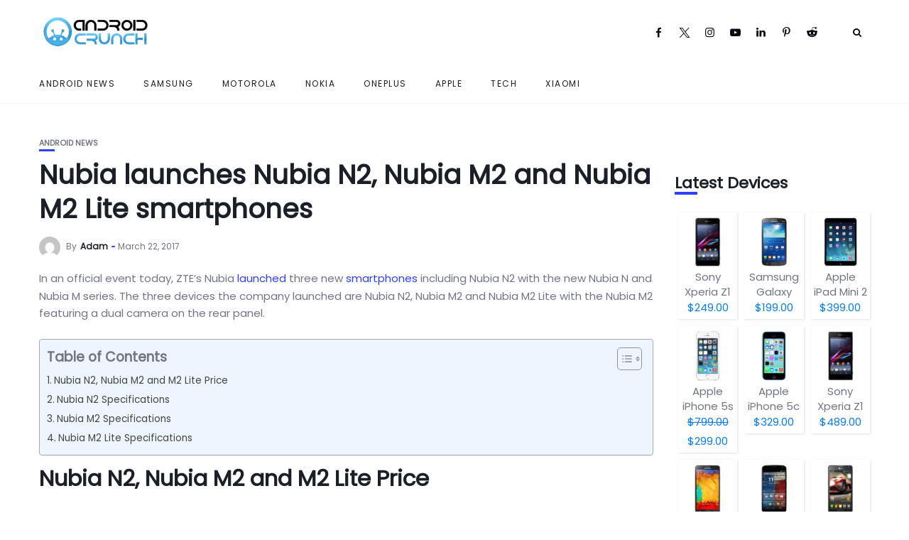

--- FILE ---
content_type: text/html; charset=UTF-8
request_url: https://www.androidcrunch.com/2017/03/22/nubia-launches-nubia-n2-nubia-m2-nubia-m2-lite-smartphones/
body_size: 34494
content:
<!DOCTYPE html>
<html lang="en-US" prefix="og: https://ogp.me/ns#">
<head><meta charset="UTF-8"><script>if(navigator.userAgent.match(/MSIE|Internet Explorer/i)||navigator.userAgent.match(/Trident\/7\..*?rv:11/i)){var href=document.location.href;if(!href.match(/[?&]nowprocket/)){if(href.indexOf("?")==-1){if(href.indexOf("#")==-1){document.location.href=href+"?nowprocket=1"}else{document.location.href=href.replace("#","?nowprocket=1#")}}else{if(href.indexOf("#")==-1){document.location.href=href+"&nowprocket=1"}else{document.location.href=href.replace("#","&nowprocket=1#")}}}}</script><script>(()=>{class RocketLazyLoadScripts{constructor(){this.v="2.0.4",this.userEvents=["keydown","keyup","mousedown","mouseup","mousemove","mouseover","mouseout","touchmove","touchstart","touchend","touchcancel","wheel","click","dblclick","input"],this.attributeEvents=["onblur","onclick","oncontextmenu","ondblclick","onfocus","onmousedown","onmouseenter","onmouseleave","onmousemove","onmouseout","onmouseover","onmouseup","onmousewheel","onscroll","onsubmit"]}async t(){this.i(),this.o(),/iP(ad|hone)/.test(navigator.userAgent)&&this.h(),this.u(),this.l(this),this.m(),this.k(this),this.p(this),this._(),await Promise.all([this.R(),this.L()]),this.lastBreath=Date.now(),this.S(this),this.P(),this.D(),this.O(),this.M(),await this.C(this.delayedScripts.normal),await this.C(this.delayedScripts.defer),await this.C(this.delayedScripts.async),await this.T(),await this.F(),await this.j(),await this.A(),window.dispatchEvent(new Event("rocket-allScriptsLoaded")),this.everythingLoaded=!0,this.lastTouchEnd&&await new Promise(t=>setTimeout(t,500-Date.now()+this.lastTouchEnd)),this.I(),this.H(),this.U(),this.W()}i(){this.CSPIssue=sessionStorage.getItem("rocketCSPIssue"),document.addEventListener("securitypolicyviolation",t=>{this.CSPIssue||"script-src-elem"!==t.violatedDirective||"data"!==t.blockedURI||(this.CSPIssue=!0,sessionStorage.setItem("rocketCSPIssue",!0))},{isRocket:!0})}o(){window.addEventListener("pageshow",t=>{this.persisted=t.persisted,this.realWindowLoadedFired=!0},{isRocket:!0}),window.addEventListener("pagehide",()=>{this.onFirstUserAction=null},{isRocket:!0})}h(){let t;function e(e){t=e}window.addEventListener("touchstart",e,{isRocket:!0}),window.addEventListener("touchend",function i(o){o.changedTouches[0]&&t.changedTouches[0]&&Math.abs(o.changedTouches[0].pageX-t.changedTouches[0].pageX)<10&&Math.abs(o.changedTouches[0].pageY-t.changedTouches[0].pageY)<10&&o.timeStamp-t.timeStamp<200&&(window.removeEventListener("touchstart",e,{isRocket:!0}),window.removeEventListener("touchend",i,{isRocket:!0}),"INPUT"===o.target.tagName&&"text"===o.target.type||(o.target.dispatchEvent(new TouchEvent("touchend",{target:o.target,bubbles:!0})),o.target.dispatchEvent(new MouseEvent("mouseover",{target:o.target,bubbles:!0})),o.target.dispatchEvent(new PointerEvent("click",{target:o.target,bubbles:!0,cancelable:!0,detail:1,clientX:o.changedTouches[0].clientX,clientY:o.changedTouches[0].clientY})),event.preventDefault()))},{isRocket:!0})}q(t){this.userActionTriggered||("mousemove"!==t.type||this.firstMousemoveIgnored?"keyup"===t.type||"mouseover"===t.type||"mouseout"===t.type||(this.userActionTriggered=!0,this.onFirstUserAction&&this.onFirstUserAction()):this.firstMousemoveIgnored=!0),"click"===t.type&&t.preventDefault(),t.stopPropagation(),t.stopImmediatePropagation(),"touchstart"===this.lastEvent&&"touchend"===t.type&&(this.lastTouchEnd=Date.now()),"click"===t.type&&(this.lastTouchEnd=0),this.lastEvent=t.type,t.composedPath&&t.composedPath()[0].getRootNode()instanceof ShadowRoot&&(t.rocketTarget=t.composedPath()[0]),this.savedUserEvents.push(t)}u(){this.savedUserEvents=[],this.userEventHandler=this.q.bind(this),this.userEvents.forEach(t=>window.addEventListener(t,this.userEventHandler,{passive:!1,isRocket:!0})),document.addEventListener("visibilitychange",this.userEventHandler,{isRocket:!0})}U(){this.userEvents.forEach(t=>window.removeEventListener(t,this.userEventHandler,{passive:!1,isRocket:!0})),document.removeEventListener("visibilitychange",this.userEventHandler,{isRocket:!0}),this.savedUserEvents.forEach(t=>{(t.rocketTarget||t.target).dispatchEvent(new window[t.constructor.name](t.type,t))})}m(){const t="return false",e=Array.from(this.attributeEvents,t=>"data-rocket-"+t),i="["+this.attributeEvents.join("],[")+"]",o="[data-rocket-"+this.attributeEvents.join("],[data-rocket-")+"]",s=(e,i,o)=>{o&&o!==t&&(e.setAttribute("data-rocket-"+i,o),e["rocket"+i]=new Function("event",o),e.setAttribute(i,t))};new MutationObserver(t=>{for(const n of t)"attributes"===n.type&&(n.attributeName.startsWith("data-rocket-")||this.everythingLoaded?n.attributeName.startsWith("data-rocket-")&&this.everythingLoaded&&this.N(n.target,n.attributeName.substring(12)):s(n.target,n.attributeName,n.target.getAttribute(n.attributeName))),"childList"===n.type&&n.addedNodes.forEach(t=>{if(t.nodeType===Node.ELEMENT_NODE)if(this.everythingLoaded)for(const i of[t,...t.querySelectorAll(o)])for(const t of i.getAttributeNames())e.includes(t)&&this.N(i,t.substring(12));else for(const e of[t,...t.querySelectorAll(i)])for(const t of e.getAttributeNames())this.attributeEvents.includes(t)&&s(e,t,e.getAttribute(t))})}).observe(document,{subtree:!0,childList:!0,attributeFilter:[...this.attributeEvents,...e]})}I(){this.attributeEvents.forEach(t=>{document.querySelectorAll("[data-rocket-"+t+"]").forEach(e=>{this.N(e,t)})})}N(t,e){const i=t.getAttribute("data-rocket-"+e);i&&(t.setAttribute(e,i),t.removeAttribute("data-rocket-"+e))}k(t){Object.defineProperty(HTMLElement.prototype,"onclick",{get(){return this.rocketonclick||null},set(e){this.rocketonclick=e,this.setAttribute(t.everythingLoaded?"onclick":"data-rocket-onclick","this.rocketonclick(event)")}})}S(t){function e(e,i){let o=e[i];e[i]=null,Object.defineProperty(e,i,{get:()=>o,set(s){t.everythingLoaded?o=s:e["rocket"+i]=o=s}})}e(document,"onreadystatechange"),e(window,"onload"),e(window,"onpageshow");try{Object.defineProperty(document,"readyState",{get:()=>t.rocketReadyState,set(e){t.rocketReadyState=e},configurable:!0}),document.readyState="loading"}catch(t){console.log("WPRocket DJE readyState conflict, bypassing")}}l(t){this.originalAddEventListener=EventTarget.prototype.addEventListener,this.originalRemoveEventListener=EventTarget.prototype.removeEventListener,this.savedEventListeners=[],EventTarget.prototype.addEventListener=function(e,i,o){o&&o.isRocket||!t.B(e,this)&&!t.userEvents.includes(e)||t.B(e,this)&&!t.userActionTriggered||e.startsWith("rocket-")||t.everythingLoaded?t.originalAddEventListener.call(this,e,i,o):(t.savedEventListeners.push({target:this,remove:!1,type:e,func:i,options:o}),"mouseenter"!==e&&"mouseleave"!==e||t.originalAddEventListener.call(this,e,t.savedUserEvents.push,o))},EventTarget.prototype.removeEventListener=function(e,i,o){o&&o.isRocket||!t.B(e,this)&&!t.userEvents.includes(e)||t.B(e,this)&&!t.userActionTriggered||e.startsWith("rocket-")||t.everythingLoaded?t.originalRemoveEventListener.call(this,e,i,o):t.savedEventListeners.push({target:this,remove:!0,type:e,func:i,options:o})}}J(t,e){this.savedEventListeners=this.savedEventListeners.filter(i=>{let o=i.type,s=i.target||window;return e!==o||t!==s||(this.B(o,s)&&(i.type="rocket-"+o),this.$(i),!1)})}H(){EventTarget.prototype.addEventListener=this.originalAddEventListener,EventTarget.prototype.removeEventListener=this.originalRemoveEventListener,this.savedEventListeners.forEach(t=>this.$(t))}$(t){t.remove?this.originalRemoveEventListener.call(t.target,t.type,t.func,t.options):this.originalAddEventListener.call(t.target,t.type,t.func,t.options)}p(t){let e;function i(e){return t.everythingLoaded?e:e.split(" ").map(t=>"load"===t||t.startsWith("load.")?"rocket-jquery-load":t).join(" ")}function o(o){function s(e){const s=o.fn[e];o.fn[e]=o.fn.init.prototype[e]=function(){return this[0]===window&&t.userActionTriggered&&("string"==typeof arguments[0]||arguments[0]instanceof String?arguments[0]=i(arguments[0]):"object"==typeof arguments[0]&&Object.keys(arguments[0]).forEach(t=>{const e=arguments[0][t];delete arguments[0][t],arguments[0][i(t)]=e})),s.apply(this,arguments),this}}if(o&&o.fn&&!t.allJQueries.includes(o)){const e={DOMContentLoaded:[],"rocket-DOMContentLoaded":[]};for(const t in e)document.addEventListener(t,()=>{e[t].forEach(t=>t())},{isRocket:!0});o.fn.ready=o.fn.init.prototype.ready=function(i){function s(){parseInt(o.fn.jquery)>2?setTimeout(()=>i.bind(document)(o)):i.bind(document)(o)}return"function"==typeof i&&(t.realDomReadyFired?!t.userActionTriggered||t.fauxDomReadyFired?s():e["rocket-DOMContentLoaded"].push(s):e.DOMContentLoaded.push(s)),o([])},s("on"),s("one"),s("off"),t.allJQueries.push(o)}e=o}t.allJQueries=[],o(window.jQuery),Object.defineProperty(window,"jQuery",{get:()=>e,set(t){o(t)}})}P(){const t=new Map;document.write=document.writeln=function(e){const i=document.currentScript,o=document.createRange(),s=i.parentElement;let n=t.get(i);void 0===n&&(n=i.nextSibling,t.set(i,n));const c=document.createDocumentFragment();o.setStart(c,0),c.appendChild(o.createContextualFragment(e)),s.insertBefore(c,n)}}async R(){return new Promise(t=>{this.userActionTriggered?t():this.onFirstUserAction=t})}async L(){return new Promise(t=>{document.addEventListener("DOMContentLoaded",()=>{this.realDomReadyFired=!0,t()},{isRocket:!0})})}async j(){return this.realWindowLoadedFired?Promise.resolve():new Promise(t=>{window.addEventListener("load",t,{isRocket:!0})})}M(){this.pendingScripts=[];this.scriptsMutationObserver=new MutationObserver(t=>{for(const e of t)e.addedNodes.forEach(t=>{"SCRIPT"!==t.tagName||t.noModule||t.isWPRocket||this.pendingScripts.push({script:t,promise:new Promise(e=>{const i=()=>{const i=this.pendingScripts.findIndex(e=>e.script===t);i>=0&&this.pendingScripts.splice(i,1),e()};t.addEventListener("load",i,{isRocket:!0}),t.addEventListener("error",i,{isRocket:!0}),setTimeout(i,1e3)})})})}),this.scriptsMutationObserver.observe(document,{childList:!0,subtree:!0})}async F(){await this.X(),this.pendingScripts.length?(await this.pendingScripts[0].promise,await this.F()):this.scriptsMutationObserver.disconnect()}D(){this.delayedScripts={normal:[],async:[],defer:[]},document.querySelectorAll("script[type$=rocketlazyloadscript]").forEach(t=>{t.hasAttribute("data-rocket-src")?t.hasAttribute("async")&&!1!==t.async?this.delayedScripts.async.push(t):t.hasAttribute("defer")&&!1!==t.defer||"module"===t.getAttribute("data-rocket-type")?this.delayedScripts.defer.push(t):this.delayedScripts.normal.push(t):this.delayedScripts.normal.push(t)})}async _(){await this.L();let t=[];document.querySelectorAll("script[type$=rocketlazyloadscript][data-rocket-src]").forEach(e=>{let i=e.getAttribute("data-rocket-src");if(i&&!i.startsWith("data:")){i.startsWith("//")&&(i=location.protocol+i);try{const o=new URL(i).origin;o!==location.origin&&t.push({src:o,crossOrigin:e.crossOrigin||"module"===e.getAttribute("data-rocket-type")})}catch(t){}}}),t=[...new Map(t.map(t=>[JSON.stringify(t),t])).values()],this.Y(t,"preconnect")}async G(t){if(await this.K(),!0!==t.noModule||!("noModule"in HTMLScriptElement.prototype))return new Promise(e=>{let i;function o(){(i||t).setAttribute("data-rocket-status","executed"),e()}try{if(navigator.userAgent.includes("Firefox/")||""===navigator.vendor||this.CSPIssue)i=document.createElement("script"),[...t.attributes].forEach(t=>{let e=t.nodeName;"type"!==e&&("data-rocket-type"===e&&(e="type"),"data-rocket-src"===e&&(e="src"),i.setAttribute(e,t.nodeValue))}),t.text&&(i.text=t.text),t.nonce&&(i.nonce=t.nonce),i.hasAttribute("src")?(i.addEventListener("load",o,{isRocket:!0}),i.addEventListener("error",()=>{i.setAttribute("data-rocket-status","failed-network"),e()},{isRocket:!0}),setTimeout(()=>{i.isConnected||e()},1)):(i.text=t.text,o()),i.isWPRocket=!0,t.parentNode.replaceChild(i,t);else{const i=t.getAttribute("data-rocket-type"),s=t.getAttribute("data-rocket-src");i?(t.type=i,t.removeAttribute("data-rocket-type")):t.removeAttribute("type"),t.addEventListener("load",o,{isRocket:!0}),t.addEventListener("error",i=>{this.CSPIssue&&i.target.src.startsWith("data:")?(console.log("WPRocket: CSP fallback activated"),t.removeAttribute("src"),this.G(t).then(e)):(t.setAttribute("data-rocket-status","failed-network"),e())},{isRocket:!0}),s?(t.fetchPriority="high",t.removeAttribute("data-rocket-src"),t.src=s):t.src="data:text/javascript;base64,"+window.btoa(unescape(encodeURIComponent(t.text)))}}catch(i){t.setAttribute("data-rocket-status","failed-transform"),e()}});t.setAttribute("data-rocket-status","skipped")}async C(t){const e=t.shift();return e?(e.isConnected&&await this.G(e),this.C(t)):Promise.resolve()}O(){this.Y([...this.delayedScripts.normal,...this.delayedScripts.defer,...this.delayedScripts.async],"preload")}Y(t,e){this.trash=this.trash||[];let i=!0;var o=document.createDocumentFragment();t.forEach(t=>{const s=t.getAttribute&&t.getAttribute("data-rocket-src")||t.src;if(s&&!s.startsWith("data:")){const n=document.createElement("link");n.href=s,n.rel=e,"preconnect"!==e&&(n.as="script",n.fetchPriority=i?"high":"low"),t.getAttribute&&"module"===t.getAttribute("data-rocket-type")&&(n.crossOrigin=!0),t.crossOrigin&&(n.crossOrigin=t.crossOrigin),t.integrity&&(n.integrity=t.integrity),t.nonce&&(n.nonce=t.nonce),o.appendChild(n),this.trash.push(n),i=!1}}),document.head.appendChild(o)}W(){this.trash.forEach(t=>t.remove())}async T(){try{document.readyState="interactive"}catch(t){}this.fauxDomReadyFired=!0;try{await this.K(),this.J(document,"readystatechange"),document.dispatchEvent(new Event("rocket-readystatechange")),await this.K(),document.rocketonreadystatechange&&document.rocketonreadystatechange(),await this.K(),this.J(document,"DOMContentLoaded"),document.dispatchEvent(new Event("rocket-DOMContentLoaded")),await this.K(),this.J(window,"DOMContentLoaded"),window.dispatchEvent(new Event("rocket-DOMContentLoaded"))}catch(t){console.error(t)}}async A(){try{document.readyState="complete"}catch(t){}try{await this.K(),this.J(document,"readystatechange"),document.dispatchEvent(new Event("rocket-readystatechange")),await this.K(),document.rocketonreadystatechange&&document.rocketonreadystatechange(),await this.K(),this.J(window,"load"),window.dispatchEvent(new Event("rocket-load")),await this.K(),window.rocketonload&&window.rocketonload(),await this.K(),this.allJQueries.forEach(t=>t(window).trigger("rocket-jquery-load")),await this.K(),this.J(window,"pageshow");const t=new Event("rocket-pageshow");t.persisted=this.persisted,window.dispatchEvent(t),await this.K(),window.rocketonpageshow&&window.rocketonpageshow({persisted:this.persisted})}catch(t){console.error(t)}}async K(){Date.now()-this.lastBreath>45&&(await this.X(),this.lastBreath=Date.now())}async X(){return document.hidden?new Promise(t=>setTimeout(t)):new Promise(t=>requestAnimationFrame(t))}B(t,e){return e===document&&"readystatechange"===t||(e===document&&"DOMContentLoaded"===t||(e===window&&"DOMContentLoaded"===t||(e===window&&"load"===t||e===window&&"pageshow"===t)))}static run(){(new RocketLazyLoadScripts).t()}}RocketLazyLoadScripts.run()})();</script>
    
    <meta http-equiv="X-UA-Compatible" content="IE=edge">
    <meta name="viewport" content="width=device-width, initial-scale=1">
    <link rel="profile" href="https://gmpg.org/xfn/11" />
    <link rel="pingback" href="https://www.androidcrunch.com/xmlrpc.php">
		    

<!-- Search Engine Optimization by Rank Math - https://rankmath.com/ -->
<title>Nubia launches Nubia N2, Nubia M2 and Nubia M2 Lite smartphones</title>
<style id="wpr-usedcss">img:is([sizes=auto i],[sizes^="auto," i]){contain-intrinsic-size:3000px 1500px}@font-face{font-display:swap;font-family:fontello;src:url('https://www.androidcrunch.com/wp-content/themes/newsophy/assets/fonts/font/fontello.eot?97737774');src:url('https://www.androidcrunch.com/wp-content/themes/newsophy/assets/fonts/font/fontello.eot?97737774#iefix') format('embedded-opentype'),url('https://www.androidcrunch.com/wp-content/themes/newsophy/assets/fonts/font/fontello.woff2?97737774') format('woff2'),url('https://www.androidcrunch.com/wp-content/themes/newsophy/assets/fonts/font/fontello.woff?97737774') format('woff'),url('https://www.androidcrunch.com/wp-content/themes/newsophy/assets/fonts/font/fontello.ttf?97737774') format('truetype'),url('https://www.androidcrunch.com/wp-content/themes/newsophy/assets/fonts/font/fontello.svg?97737774#fontello') format('svg');font-weight:400;font-style:normal}[class*=" icon-"]:before,[class^=icon-]:before{font-family:fontello;font-style:normal;font-weight:400;speak:never;display:inline-block;text-decoration:inherit;width:1em;margin-right:.2em;text-align:center;font-variant:normal;text-transform:none;line-height:1em;margin-left:.2em;-webkit-font-smoothing:antialiased;-moz-osx-font-smoothing:grayscale}.icon-twitter-1:before{content:'\e82e'}.icon-facebook:before{content:'\f09a'}.icon-linkedin:before{content:'\f0e1'}.icon-youtube-play:before{content:'\f16a'}.icon-instagram:before{content:'\f16d'}.icon-left:before{content:'\f177'}.icon-right:before{content:'\f178'}.icon-pinterest:before{content:'\f231'}.icon-reddit-alien:before{content:'\f281'}:root{--background:#fff;--main:#030b12;--accent:#2c40ff;--text:#717582;--border:#cfe0e9}*,::after,::before{box-sizing:border-box;-webkit-box-sizing:border-box;-moz-box-sizing:border-box}*,body,div,fieldset,form,h1,h2,h3,h4,h6,html,input,label,li,p,ul{margin:0;padding:0;line-height:1.8rem;order:0}body,html{font-family:Poppins;font-size:15px;font-weight:300;color:var(--text);text-shadow:1px 1px 1px rgba(0,0,0,.004);text-rendering:optimizeLegibility!important;-webkit-font-smoothing:antialiased!important}body{height:auto}h1,h2,h3,h4,h6{margin-top:0;margin-bottom:26px;font-family:Poppins,sans-serif;font-weight:600;line-height:1.1em;word-wrap:break-word;color:var(--main)}h1{font-size:37px}h2{font-size:31px}h3{font-size:26px}h4{font-size:22px}h6{font-size:15px}p{line-height:1.6em}a{text-decoration:none;color:var(--accent);-webkit-transition:.15s;-moz-transition:.15s;-ms-transition:.15s;-o-transition:.15s;transition:.15s}a:hover{color:#2ca8ff}dt{font-weight:700}li,ul{list-style:none}dl{margin-bottom:20px}ul li::marker{color:var(--accent)}input[type=email],input[type=password],input[type=search],input[type=text],select,textarea{box-sizing:border-box;width:100%;padding:12px;border:1px solid;border-color:var(--border);font-size:13px}input.button,input[type=submit]{display:inline-block;width:auto;margin-top:14px;padding:12px 21px;border:none;font-family:Poppins,sans-serif;font-size:11px;font-weight:400;letter-spacing:2px;text-transform:uppercase;color:#fff;background:var(--accent);cursor:pointer;-webkit-transition:.3s;-moz-transition:.3s;-ms-transition:.3s;-o-transition:.3s;transition:.3s}input.button:hover,input[type=submit]:hover{background:#2ca8ff!important;color:#fff!important}input[type=password]{width:100%}input[type=checkbox]{display:inline-block;position:relative;width:10px;min-width:10px;height:10px;margin:0;padding:8px;border-width:.1rem;border-style:solid;border-color:#dcd7ca;border-radius:0;background:#fff;background:#fff;box-shadow:none;cursor:pointer;-webkit-appearance:none;-moz-appearance:none}input[type=checkbox]:checked::before{display:inline-block;position:absolute;top:-2px;left:3px;width:15px;font-family:fontello;font-size:11px;content:'\e821'}[type=radio]:checked+label,[type=radio]:not(:checked)+label{display:inline-block;position:relative;padding-left:28px;line-height:20px;color:#666;cursor:pointer}[type=radio]:checked+label:before,[type=radio]:not(:checked)+label:before{position:absolute;top:0;left:0;width:18px;height:18px;border:1px solid #ddd;border-radius:100%;background:#fff;content:''}[type=radio]:checked+label:after,[type=radio]:not(:checked)+label:after{position:absolute;top:5px;left:5px;width:8px;height:8px;border-radius:100%;background:var(--accent);content:'';-webkit-transition:.1s;transition:all .1s ease}[type=radio]:not(:checked)+label:after{opacity:0;-webkit-transform:scale(0);transform:scale(0)}[type=radio]:checked+label:after{opacity:1;-webkit-transform:scale(1);transform:scale(1)}input,select,textarea{max-width:100%;margin:0;margin-bottom:0;padding:16px 18px;border:1px solid #e8e8e8;border-radius:2px;font-family:Poppins,sans-serif;font-size:14px;font-weight:300;line-height:1.5em;color:inherit;outline:0;background-color:transparent}select{display:inline-block;position:relative;padding:0 15px;border:1px solid;border-color:#e8e8e8;border-radius:2px;font-family:inherit;font-size:13px;line-height:47px;outline:0;background:0 0;background:url('data:image/svg+xml;utf8,<svg xmlns=\'http://www.w3.org/2000/svg\' fill=\'currentColor\' style=\'fill:rgb(182,196,210)\' width=\'100\' height=\'100\'><polygon points=\'0,0 100,0 50,50\'/></svg>') no-repeat;background-repeat:no-repeat;background-position:calc(100% - 12px) 56%;background-size:8px;cursor:pointer;-moz-appearance:none;-webkit-appearance:none;appearance:none}table{width:100%;border-collapse:collapse}label{display:inline-block;max-width:100%;margin-bottom:5px;font-size:13px;font-weight:600}img{max-width:100%;height:auto;border:0;vertical-align:middle;-ms-interpolation-mode:bicubic}tt{color:var(--main);font-size:22px}article{position:relative;float:left;width:100%;height:100%}.site{display:flex;flex-direction:column;min-height:100%;margin:0 auto}.site.boxed{width:1280px}.site-wrapper{display:flex;flex-direction:column;flex:1;position:inherit;background-color:var(--background)}#main-area{display:flex;flex-direction:column;flex:1;width:100%;height:100%;margin:0 auto}#main-area::after{display:block;clear:both;content:' '}.container{width:1250px;margin:0 auto}.boxed .container{width:auto;margin:0 30px}.content-area{float:left;width:100%}.has-sidebar .content-area{float:left;width:74%}.content-wrapper{flex:1}.page article,.single article{width:100%}#header-content{width:100%;z-index:2}.fixed-header #header-content{position:fixed;z-index:7}.boxed.fixed-header #header-content{width:1280px}#header,#menuheader{position:relative;z-index:99;width:100%;-webkit-transition:height .25s;-moz-transition:height .25s;-ms-transition:height .25s;-o-transition:height .25s;transition:height .25s ease}#header .container,#menuheader .container{display:flex;position:relative;height:90px;align-items:center}#header{background:#fff}#menuheader{border-bottom:1px solid;border-color:var(--border)}#nav-wrapper{height:100%}#nav-wrapper div{display:block;width:100%;height:100%}#nav-wrapper ul.topmenu{display:flex;float:right;width:100%;height:100%;align-items:center}#nav-wrapper .topmenu li{display:inline-block;position:relative;height:100%;margin:0 40px 0 0;align-self:center}#nav-wrapper .topmenu li:last-child{margin-right:0}#header #nav-wrapper .topmenu>li>a{margin:20px 0;line-height:18px;text-align:center;line-height:1.2em}li.menu-item a{display:flex;height:100%;font-weight:500;letter-spacing:1.5px;text-transform:uppercase;color:var(--main);align-items:center;line-height:1.1em}#nav-wrapper .topmenu li a:hover{color:var(--accent)}#nav-wrapper .topmenu .children,#nav-wrapper .topmenu .sub-menu{display:block;visibility:hidden;position:absolute;z-index:999;margin-top:-1px;margin-left:-15px;padding:0;border-top:3px solid;border-color:var(--accent);border-bottom:none;border-radius:0;text-align:left;background-color:#fff;box-shadow:0 2px 13px rgba(0,0,0,.1);opacity:0;transition:all .1s ease-in}#nav-wrapper .topmenu>li:last-child>.sub-menu{right:0;left:auto}#nav-wrapper .topmenu ul ul li,#nav-wrapper ul.topmenu ul li{min-width:220px;margin:0;padding:20px 15px;font-size:11px;font-weight:400;color:#444;-webkit-transition:.25s;-moz-transition:.25s;-ms-transition:.25s;-o-transition:.25s;transition:.25s}#nav-wrapper .topmenu ul ul li a,#nav-wrapper ul.topmenu ul li a{margin:0;padding-right:0;height:100%;align-items:center;display:flex}#nav-wrapper .topmenu ul ul li:last-child,#nav-wrapper ul.topmenu ul li:last-child{border-bottom:none}#nav-wrapper .topmenu ul ul a:hover,#nav-wrapper ul.topmenu ul a:hover{border-color:#eee}#nav-wrapper .topmenu ul li:hover>ul,#nav-wrapper ul.topmenu li:hover>ul{visibility:visible;opacity:1}#nav-wrapper .topmenu .children ul,#nav-wrapper .topmenu .sub-menu ul{display:block;top:-3px;left:100%;margin-left:0}#nav-wrapper .topmenu>.menu-item-has-children>a::after{margin:0 5px;font-family:fontello;font-size:14px;font-weight:900;color:inherit;content:'\f107'}#nav-wrapper .topmenu .sub-menu>.menu-item-has-children>a::after{float:right;margin-left:7px;font-family:fontello;font-size:13px;color:inherit;content:'\f105';right:15px;position:absolute}#top-logo img{width:100%;height:auto}#top-search{display:flex;float:right;margin:0 12px;align-items:center}#top-search a.search{position:relative;color:var(--main);-webkit-transition:.25s;-moz-transition:.25s;-ms-transition:.25s;-o-transition:.25s;transition:.25s}#top-search a.search::after{font-family:fontello;font-size:13px;content:'\e801'}#top-search a.search:hover{opacity:.65}.searchform-overlay{visibility:hidden;position:fixed;z-index:999;top:0;left:0;width:100%;height:220px;text-align:center;background-color:#1a1f28;opacity:0;transition:all ease-in-out .25s}.searchform-overlay:before{display:inline-block;height:100%;margin-right:-.25em;vertical-align:middle;content:''}.searchform-overlay .searchform{display:inline-block;visibility:hidden;max-width:90%;font-size:18px;text-align:center;vertical-align:middle;opacity:0;transition:all ease-in-out .3s;-webkit-transform:scale(.9);-ms-transform:scale(.9);transform:scale(.9)}.searchform-overlay .searchform form{box-shadow:0 2px 0 0 #fff}.searchform-overlay .search-field{width:600px;max-width:100%;border:0;font-size:22px;font-weight:300;text-align:center;color:#fff;background-color:transparent;transition:all .3s ease-out}.searchform-overlay .search-button{right:10px;bottom:15px;height:40px;border:none;font-size:30px;color:#fff;background:0 0;cursor:pointer;font-size:16px}.searchform-overlay p{margin-bottom:10px;font-size:14px;font-weight:300;letter-spacing:2px;text-transform:uppercase;color:#fff}.btn-close-search{display:block;position:absolute;top:30px;right:6%;transition:all .3s}.btn-close-search:before{font-family:fontello;font-size:20px;color:#fff;content:'\e811'}.searchform-overlay .btn-close-search:hover{-webkit-transform:rotate(90deg);-ms-transform:rotate(90deg);transform:rotate(90deg)}.open-search-form .searchform-overlay{visibility:visible;opacity:1}.open-search-form .searchform{visibility:visible;opacity:1;-webkit-transform:scale(1);-ms-transform:scale(1);transform:scale(1)}#menu-toggle{display:none;width:22px;height:17px;cursor:pointer}#menu-toggle a{position:absolute;display:block;height:17px}#menu-toggle span{display:block;position:absolute;left:0;width:22px;height:0;margin-top:-1px;border-bottom:2px solid;opacity:1;transition:all .3s ease-out}#menu-toggle span.bar-1{top:0}#menu-toggle span.bar-2{top:8px}#menu-toggle span.bar-3{bottom:0}.nav-open #menu-toggle span.bar-1{top:8px;left:-2px;width:25px;transform:rotate(45deg)}.nav-open #menu-toggle span.bar-2{top:8px;left:-2px;width:25px;transform:rotate(-45deg)}.nav-open #menu-toggle span.bar-3{display:none}.close-menu{display:block;position:absolute;top:60px;right:20px;width:28px;height:28px;cursor:pointer}.close-menu::after,.close-menu::before{position:absolute;right:10px;content:' ';height:28px;width:2px;background-color:#333}.close-menu::before{transform:rotate(45deg)}.close-menu::after{transform:rotate(-45deg)}.nav-panel{display:block;overflow-x:hidden;overflow-y:auto;position:fixed;z-index:1000;top:0;left:0;width:90%;height:100vh;background:#eef3f7;transition:transform .3s;transform:translate3d(-100%,0,0)}.nav-panel.nav-open{transform:translate3d(0,0,0);box-shadow:0 0 112px 0 rgba(0,0,0,.1),0 0 112px 0 rgba(0,0,0,.1)}.nav-menu-header{width:100%;height:90px}.mobmenu-wrapper{padding:10%;overflow:hidden}.nav-menu-wrap{position:relative;width:100%}.mobile-menu{width:100%}.mobile-menu li{margin-bottom:20px}.mobile-menu li:last-child{margin-bottom:0}.mobile-menu li.menu-item a{display:inline;font-size:14px;font-weight:600;text-transform:uppercase;color:var(--main)}.nav-menu-wrap .sub-menu{display:none;margin-top:20px;margin-left:20px}.top-bar-right{display:flex;align-items:center;order:2;margin-left:auto}#menuheader{z-index:4;box-shadow:none}.header-social-links{padding:20px 0;margin:0 20px;text-align:left}.header-social-links a{padding:0 15px 0 0;font-size:15px}.mobmenu-wrapper .header-social-links{margin:15px 0 0}#hidden-sidebar.active{visibility:visible;opacity:1}#hidden-sidebar{visibility:hidden;position:fixed;z-index:9999;top:0;right:0;bottom:0;left:0;width:100%;height:100%;background-color:rgba(29,29,31,.55);opacity:0;content:'';transition:opacity .5s ease-out}#hidden-sidebar .widgets-side{position:absolute;z-index:999;right:-150px;box-sizing:border-box;width:360px;height:100vh;padding:80px 30px 70px;background-color:#fff;opacity:0;transition:all .5s ease-out}#hidden-sidebar.active .widgets-side{overflow-y:auto;right:0;opacity:1}.three-fr{grid-template-columns:1fr 1fr 1fr;grid-gap:30px}.has-sidebar .three-fr .post-title{font-size:22px}.content-part{position:relative;float:left;padding:10px 0 0}.categ{float:left;width:100%}.categ a{position:relative;text-transform:uppercase;font-size:11px;line-height:11px;font-weight:600;color:var(--text);margin-right:10px;margin-bottom:5px;float:left}.categ a::after{position:absolute;content:"";display:block;width:22px;bottom:-6px;border-bottom:3px solid;border-color:var(--accent);-webkit-transition:.25s;-moz-transition:.25s;-ms-transition:.25s;-o-transition:.25s;transition:.25s}.categ a:hover::after{width:32px}.post-title{float:left;width:100%;margin-top:10px;margin-bottom:10px;word-break:break-word}.post-title a{line-height:1.2em;color:var(--main)}.post-title a:hover{color:var(--accent)}.post-meta{float:left;width:100%;margin-left:0;font-size:12px}#main-area ul.post-meta li:last-child::after{display:none}ul.post-meta li:first-child.post-author::after{display:inline-block;position:relative;top:-3px;left:2px;width:5px;height:2px;margin-right:3px;-webkit-border-radius:100px;-moz-border-radius:100px;border-radius:100px;background-color:var(--accent);content:''}.post-meta span{display:inline-block;line-height:0}.post-meta .metaby{margin-right:5px}.post-meta .author a{color:var(--main);font-weight:600}.post-meta .author a:hover{color:var(--accent)}.loadmore-container{margin-top:40px;text-align:center}.loadmore-container a{padding:12px 20px;font-size:11px;text-transform:uppercase;color:inherit;border-top:1px solid;border-color:#eee}.loadmore-container a::after{margin-top:-15px;margin-left:5px;font-family:fontello;font-size:13px;font-weight:900;color:var(--accent);content:'\e81b'}.has-sidebar .single-content .container{display:flex}.single-wrapper{padding:0 0 60px}.single-image{position:relative;padding-top:30px}.single-content{margin-top:20px}.single-image .post-heading,.single-image .post-meta{float:none;position:relative}.post-heading{float:left;width:100%}.post-heading .categ{margin-bottom:10px}.single .post-heading .post-meta{height:30px;margin:0 0 15px;padding:0 0 30px}.post-heading .post-meta li{display:inline;margin-left:0}.post-meta img.avatar{border-radius:50%;margin-right:5px}.entry-title{margin-bottom:15px;font-weight:600;line-height:1.3em}.single-content .categ a{margin-right:20px}.post-content p{margin-bottom:1.6em}.post-content ul li{margin-bottom:1rem}.post-tags{clear:both;margin-top:35px}.post-tags a{display:inline-block;margin:0 8px 8px 0;padding:3px 8px;border:1px solid;border-color:var(--accent);font-size:11px!important;color:var(--text);-webkit-transition:.15s;-moz-transition:.15s;-ms-transition:.15s;-o-transition:.15s;transition:.15s}.post-tags a:hover,.sidebar .post-tags a:hover{color:#fff!important;background:var(--accent)}#post-comments{float:left;width:100%;margin-top:10px;margin-bottom:20px}h3#reply-title{font-size:18px;font-weight:400;text-transform:uppercase}.comments-list ul{padding-left:0}#respond{margin-bottom:20px}#respond h3 small a{margin-left:7px;padding:4px 6px 5px;font-size:11px;letter-spacing:1px;text-transform:uppercase;color:#fff;background:#111;-webkit-transition:.3s;-moz-transition:.3s;-ms-transition:.3s;-o-transition:.3s;transition:.3s}#commentform p{margin-bottom:10px}.comment-form-comment{margin-bottom:12px}.comment-form-group{display:grid;grid-template-columns:repeat(3,1fr);grid-gap:18px;margin-bottom:20px}#commentform p{float:left;width:100%;font-size:14px;line-height:1.3em}#commentform label{margin-bottom:5px;font-size:13px}#commentform .comment-form-cookies-consent label{font-size:13px;font-weight:400;line-height:1.9em}#commentform .comment-form-cookies-consent input{float:left}.comment-form-cookies-consent{margin-bottom:20px}#wp-comment-cookies-consent{margin:3px 5px 0 0}#commentform .submit{margin-top:0}.youtube{background:#f93636}.vimeo{background:#00a8e8}.post-navigation{overflow:hidden;margin:50px 0}.post-prev{float:left}.post-next{float:right}.postnav-image{overflow:hidden;position:relative;width:80px;height:80px;margin-bottom:15px;border-radius:100%}.post-prev .postnav-image{float:left}.post-next .postnav-image{float:right}.prev-post-title{float:left;width:250px;padding-left:10px}.next-post-title{float:left;width:250px;padding-right:10px;text-align:right}.post-navigation h6{margin:5px 0}.post-navigation h6:hover{color:var(--accent)}.post-navigation span{font-size:13px}.related-posts{float:left;width:100%;margin-top:10px;margin-bottom:60px}.related-posts:last-child{margin-bottom:0}.item-related{width:100%}.item-related:last-child{margin-right:0}.item-related .related-image{position:relative;width:100%;height:250px}.has-sidebar .item-related .related-image{height:180px}.item-related img{position:absolute;top:0;right:0;bottom:0;left:0;width:100%;height:100%;border:0;vertical-align:middle;object-fit:cover;-o-object-fit:cover}.item-related h3 a{font-size:22px;color:var(--main);line-height:.1em}.post-box-title{letter-spacing:1px;text-align:left;text-transform:uppercase}.random-items{display:grid;margin-bottom:50px}.sidebar{float:right;width:26%;padding-left:2.5%}.sidebar.sticky{position:relative}.sidebar li,.sidebar ul{list-style:none;margin-left:0}.single-content .sticky .sidebar-container{position:sticky;position:-webkit-sticky;top:0;padding-bottom:140px}.sidebar .widget{width:100%;margin-bottom:35px}.widget-title{margin-top:0;margin-bottom:25px}.wp-block-heading{margin-top:0;margin-bottom:25px}.widget.widget_block{margin-bottom:50px}.sidebar a{color:var(--main)}.sidebar a:hover{color:var(--accent)}.sidebar .wp-block-heading{font-size:22px!important}.sidebar .wp-block-heading:after{content:"";display:block;width:32px;border-bottom:4px solid var(--accent)}.sidebar .sidebar-menu ul li{margin-bottom:16px;font-size:12px;font-weight:400;text-transform:uppercase;color:var(--main)}.sidebar .menu-item{font-size:12px;font-weight:400;text-transform:uppercase}.sidebar .widget ul.menu li ul{margin-top:9px}.sidebar.widget ul{box-sizing:border-box;margin:0;padding-left:0;list-style:none}.sidebar .widget ul ul{margin-left:25px}.sidebar .widget ul li{position:relative;box-sizing:border-box}.sidebar .menu-item-has-children a{float:left;width:100%;margin-bottom:10px}.sidebar .widget ul li .children,.sidebar .widget ul li .sub-menu ul{padding-top:20px}.sidebar .widget ul li .children li,.sidebar .widget ul li .sub-menu li{border-bottom:none}.sidebar .widget li>ul{display:none;margin-left:15px}.widget li>.narrow{position:absolute;top:0;right:0;width:20px;height:30px;line-height:50px;cursor:pointer}.widget li>.narrow i{display:block;position:relative;width:6px;margin-top:7px;margin-left:7px;color:var(--accent)}.widget li>.narrow i::before{display:block;position:absolute;top:0;width:100%;border-bottom:2px solid;content:'';-webkit-transform:rotate(-45deg);-ms-transform:rotate(-45deg);transform:rotate(-45deg)}.widget li>.narrow i::after{display:block;position:absolute;top:0;right:4px;width:100%;border-bottom:2px solid;content:'';-webkit-transform:rotate(45deg);-ms-transform:rotate(45deg);transform:rotate(45deg)}.widget li.open>.narrow i::before{-webkit-transform:rotate(45deg);-ms-transform:rotate(45deg);transform:rotate(45deg)}.widget li.open>.narrow i::after{-webkit-transform:rotate(-45deg);-ms-transform:rotate(-45deg);transform:rotate(-45deg)}.widget li>.narrow i,.widget li>.narrow i::after,.widget li>.narrow i::before{transition:all 150ms ease-out}.sidebar ul li.cat-item{margin-bottom:8px;font-size:12px;font-weight:400;text-transform:uppercase;color:#999}.sidebar ul li.cat-item a{font-size:12px;font-weight:400}.sidebar .cat-item.has-sub .children{margin-top:10px}.sidebar .search-form{position:relative}.sidebar .search-form .search-field{width:100%;margin-bottom:0;padding:10px 0;padding:14px 20px;border-width:1px;line-height:20px;background:0 0}.search-form{position:relative}.search-form .search-button{display:block;position:absolute;top:8px;bottom:8px;right:15px;padding:0;border:none;font-size:14px;line-height:normal;background:0 0}.search-button::before{font-family:fontello;content:'\e801';color:var(--accent)}.widget_pages a{font-weight:400}.widget_block li:last-child{margin-bottom:0}.aligncenter{display:block;clear:both;margin:0 auto}.post-content ul ul{margin:15px 0 5px 5px;padding-left:0}.post-content ul li{margin-left:15px;list-style:disc;font-weight:500}.post-content dt{margin:15px 0}address{margin-bottom:1.8rem}code{padding:2em;border-radius:5px;font-family:monospace;font-size:13px;line-height:2em;background:#eff0fa}.single-content table{margin-bottom:25px}.post-content .wp-block-image{margin-bottom:1.8rem}.post-content figcaption{font-size:13px;line-height:1.6;padding-bottom:10px;text-align:center;color:inherit}.post-content .wp-block-image figcaption{margin:10px 0 30px;padding-bottom:10px;border-bottom:1px solid #eee}.post-content .wp-block-image figcaption{margin-bottom:10px}figure iframe{width:100%;height:300px}#footer{position:relative;bottom:0;overflow:hidden;height:auto;padding:30px 0;color:var(--main);background:#fff}.footer-logo{width:200px;margin:20px auto;text-align:center;vertical-align:middle}.footer-menu{text-align:center}.footer-menu li{display:inline-block;margin:0 10px;list-style:none;font-size:13px}#footer a{color:#fff}.footer-social-links{padding:20px 0;text-align:center;font-size:15px}.footer-social-links a{padding:0 10px}#footer-copyright{padding:20px 0;font-size:13px;text-align:center}#footer-copyright a{text-decoration:underline}p:empty{display:none}.aligncenter,div.aligncenter{display:block;margin:0 auto 1.8rem}a img.aligncenter{display:block;margin-right:auto;margin-left:auto}ins{text-decoration:none;background:#fff9c0}figure{margin:0;padding:0;border:0;font-size:100%;vertical-align:baseline}cite{font-size:15px;font-weight:400;font-style:italic;text-transform:none;color:var(--main)}code{padding:2px;border-radius:2px;font-family:monospace;font-size:inherit;line-height:1.8;color:#23282d}input::-webkit-input-placeholder,input::placeholder,textarea::-webkit-input-placeholder,textarea::placeholder{color:inherit;opacity:.7}fieldset{border-width:1px;border-style:solid;padding:20px 20px 10px;margin:20px 0}fieldset legend{padding:0 10px;margin-bottom:0;font-weight:700;text-transform:uppercase}.required{color:red}.section-title h1,.section-title h2,.section-title h4{margin-top:0;margin-bottom:30px;text-transform:uppercase;border-bottom:1px solid;border-color:var(--border)}.section-title h1{font-size:32px}.section-title h1:after,.section-title h2:after{display:block;width:32px;border-bottom:4px solid var(--accent);content:''}.tags.no-thumb{line-height:1.2em}.post-box-title:after{display:block;content:'';width:32px;border-bottom:4px solid;border-color:var(--accent)}.widget-title:after{display:block;width:32px;border-bottom:4px solid var(--accent);content:''}.close:after,.close:before{position:absolute;right:10px;content:' ';height:25px;width:2px;background-color:#333}.close:before{transform:rotate(45deg)}.close:after{transform:rotate(-45deg)}:root{--background:#fff;--accent:#2c40ff;--main:#1a1f28;--text:#717582;--border:#cfe0e9}#header,.nav-panel{background:#fff}#header{height:90px}#top-logo{width:180px}.close-menu::after,.close-menu::before{background-color:var(--main)}#menuheader,#nav-wrapper .topmenu .sub-menu{background:#fff}.close::after,.close::before{background-color:var(--main)}@media only screen and (max-width:1280px){.container{width:100%}#menuheader .container{padding:0 25px}.container{padding-left:25px;padding-right:25px}}@media only screen and (max-width:960px){.page .has-sidebar article,.single .has-sidebar article,.site,.site.boxed{width:100%}.boxed .container{margin:0}.boxed.fixed-header #header-content{width:100%}.fixed-header #header-content{width:100%}#nav-wrapper{display:none}.top-bar-right{margin-left:auto}#menu-toggle{display:block}#menuheader{display:none}#main-area,.container{width:100%}.has-sidebar .content-area,.sidebar{width:100%}.sidebar{margin-top:50px;padding-left:0}.has-sidebar .single-content .container{display:inherit;align-items:start}}@media only screen and (max-width:640px){.fixed-header .site-wrapper{padding-top:90px!important}#header .header-social-links{display:none}. .single .has-sidebar article,.page .has-sidebar article{width:100%}.postnav-image{display:none}.comment-form-group{grid-template-columns:repeat(1,1fr)}#commentform .comment-form-cookies-consent label{width:92%}}@media only screen and (max-width:479px){#header{padding:0;margin:0 auto}#top-logo{width:150px}.container{padding-left:15px;padding-right:15px}.post-navigation h6{display:none}.entry-title{font-size:26px}.post-next,.post-prev{width:50%}.next-post-title{float:right;width:auto}.random-items.three-fr{grid-template-columns:1fr;grid-gap:30px}.searchform-overlay{padding-top:20px;height:250px}.searchform-overlay .search-field{font-size:18px}}@media only screen and (max-width:360px){.prev-post-title{width:120px}}img.emoji{display:inline!important;border:none!important;box-shadow:none!important;height:1em!important;width:1em!important;margin:0 .07em!important;vertical-align:-.1em!important;background:0 0!important;padding:0!important}:root{--wp-block-synced-color:#7a00df;--wp-block-synced-color--rgb:122,0,223;--wp-bound-block-color:var(--wp-block-synced-color);--wp-editor-canvas-background:#ddd;--wp-admin-theme-color:#007cba;--wp-admin-theme-color--rgb:0,124,186;--wp-admin-theme-color-darker-10:#006ba1;--wp-admin-theme-color-darker-10--rgb:0,107,160.5;--wp-admin-theme-color-darker-20:#005a87;--wp-admin-theme-color-darker-20--rgb:0,90,135;--wp-admin-border-width-focus:2px}@media (min-resolution:192dpi){:root{--wp-admin-border-width-focus:1.5px}}:root{--wp--preset--font-size--normal:16px;--wp--preset--font-size--huge:42px}.aligncenter{clear:both}html :where(.has-border-color){border-style:solid}html :where([style*=border-top-color]){border-top-style:solid}html :where([style*=border-right-color]){border-right-style:solid}html :where([style*=border-bottom-color]){border-bottom-style:solid}html :where([style*=border-left-color]){border-left-style:solid}html :where([style*=border-width]){border-style:solid}html :where([style*=border-top-width]){border-top-style:solid}html :where([style*=border-right-width]){border-right-style:solid}html :where([style*=border-bottom-width]){border-bottom-style:solid}html :where([style*=border-left-width]){border-left-style:solid}html :where(img[class*=wp-image-]){height:auto;max-width:100%}:where(figure){margin:0 0 1em}html :where(.is-position-sticky){--wp-admin--admin-bar--position-offset:var(--wp-admin--admin-bar--height,0px)}@media screen and (max-width:600px){html :where(.is-position-sticky){--wp-admin--admin-bar--position-offset:0px}}.wp-block-image>a,.wp-block-image>figure>a{display:inline-block}.wp-block-image img{box-sizing:border-box;height:auto;max-width:100%;vertical-align:bottom}@media not (prefers-reduced-motion){.wp-block-image img.hide{visibility:hidden}.wp-block-image img.show{animation:.4s show-content-image}}.wp-block-image.aligncenter{text-align:center}.wp-block-image .aligncenter,.wp-block-image.aligncenter{display:table}.wp-block-image .aligncenter>figcaption,.wp-block-image.aligncenter>figcaption{caption-side:bottom;display:table-caption}.wp-block-image .aligncenter{margin-left:auto;margin-right:auto}.wp-block-image :where(figcaption){margin-bottom:1em;margin-top:.5em}:root :where(.wp-block-image.is-style-rounded img,.wp-block-image .is-style-rounded img){border-radius:9999px}.wp-block-image figure{margin:0}@keyframes show-content-image{0%{visibility:hidden}99%{visibility:hidden}to{visibility:visible}}:root :where(.wp-block-image figcaption){color:#555;font-size:13px;text-align:center}.wp-block-image{margin:0 0 1em}:root{--wp--preset--aspect-ratio--square:1;--wp--preset--aspect-ratio--4-3:4/3;--wp--preset--aspect-ratio--3-4:3/4;--wp--preset--aspect-ratio--3-2:3/2;--wp--preset--aspect-ratio--2-3:2/3;--wp--preset--aspect-ratio--16-9:16/9;--wp--preset--aspect-ratio--9-16:9/16;--wp--preset--color--black:#000000;--wp--preset--color--cyan-bluish-gray:#abb8c3;--wp--preset--color--white:#ffffff;--wp--preset--color--pale-pink:#f78da7;--wp--preset--color--vivid-red:#cf2e2e;--wp--preset--color--luminous-vivid-orange:#ff6900;--wp--preset--color--luminous-vivid-amber:#fcb900;--wp--preset--color--light-green-cyan:#7bdcb5;--wp--preset--color--vivid-green-cyan:#00d084;--wp--preset--color--pale-cyan-blue:#8ed1fc;--wp--preset--color--vivid-cyan-blue:#0693e3;--wp--preset--color--vivid-purple:#9b51e0;--wp--preset--gradient--vivid-cyan-blue-to-vivid-purple:linear-gradient(135deg,rgb(6, 147, 227) 0%,rgb(155, 81, 224) 100%);--wp--preset--gradient--light-green-cyan-to-vivid-green-cyan:linear-gradient(135deg,rgb(122, 220, 180) 0%,rgb(0, 208, 130) 100%);--wp--preset--gradient--luminous-vivid-amber-to-luminous-vivid-orange:linear-gradient(135deg,rgb(252, 185, 0) 0%,rgb(255, 105, 0) 100%);--wp--preset--gradient--luminous-vivid-orange-to-vivid-red:linear-gradient(135deg,rgb(255, 105, 0) 0%,rgb(207, 46, 46) 100%);--wp--preset--gradient--very-light-gray-to-cyan-bluish-gray:linear-gradient(135deg,rgb(238, 238, 238) 0%,rgb(169, 184, 195) 100%);--wp--preset--gradient--cool-to-warm-spectrum:linear-gradient(135deg,rgb(74, 234, 220) 0%,rgb(151, 120, 209) 20%,rgb(207, 42, 186) 40%,rgb(238, 44, 130) 60%,rgb(251, 105, 98) 80%,rgb(254, 248, 76) 100%);--wp--preset--gradient--blush-light-purple:linear-gradient(135deg,rgb(255, 206, 236) 0%,rgb(152, 150, 240) 100%);--wp--preset--gradient--blush-bordeaux:linear-gradient(135deg,rgb(254, 205, 165) 0%,rgb(254, 45, 45) 50%,rgb(107, 0, 62) 100%);--wp--preset--gradient--luminous-dusk:linear-gradient(135deg,rgb(255, 203, 112) 0%,rgb(199, 81, 192) 50%,rgb(65, 88, 208) 100%);--wp--preset--gradient--pale-ocean:linear-gradient(135deg,rgb(255, 245, 203) 0%,rgb(182, 227, 212) 50%,rgb(51, 167, 181) 100%);--wp--preset--gradient--electric-grass:linear-gradient(135deg,rgb(202, 248, 128) 0%,rgb(113, 206, 126) 100%);--wp--preset--gradient--midnight:linear-gradient(135deg,rgb(2, 3, 129) 0%,rgb(40, 116, 252) 100%);--wp--preset--font-size--small:13px;--wp--preset--font-size--medium:20px;--wp--preset--font-size--large:36px;--wp--preset--font-size--x-large:42px;--wp--preset--spacing--20:0.44rem;--wp--preset--spacing--30:0.67rem;--wp--preset--spacing--40:1rem;--wp--preset--spacing--50:1.5rem;--wp--preset--spacing--60:2.25rem;--wp--preset--spacing--70:3.38rem;--wp--preset--spacing--80:5.06rem;--wp--preset--shadow--natural:6px 6px 9px rgba(0, 0, 0, .2);--wp--preset--shadow--deep:12px 12px 50px rgba(0, 0, 0, .4);--wp--preset--shadow--sharp:6px 6px 0px rgba(0, 0, 0, .2);--wp--preset--shadow--outlined:6px 6px 0px -3px rgb(255, 255, 255),6px 6px rgb(0, 0, 0);--wp--preset--shadow--crisp:6px 6px 0px rgb(0, 0, 0)}:where(.is-layout-flex){gap:.5em}:where(.is-layout-grid){gap:.5em}:where(.wp-block-columns.is-layout-flex){gap:2em}:where(.wp-block-columns.is-layout-grid){gap:2em}:where(.wp-block-post-template.is-layout-flex){gap:1.25em}:where(.wp-block-post-template.is-layout-grid){gap:1.25em}#ez-toc-container{background:#f9f9f9;border:1px solid #aaa;border-radius:4px;-webkit-box-shadow:0 1px 1px rgba(0,0,0,.05);box-shadow:0 1px 1px rgba(0,0,0,.05);display:table;margin-bottom:1em;padding:10px 20px 10px 10px;position:relative;width:auto}div.ez-toc-widget-container{padding:0;position:relative}#ez-toc-container.ez-toc-light-blue{background:#edf6ff}div.ez-toc-widget-container ul{display:block}div.ez-toc-widget-container li{border:none;padding:0}div.ez-toc-widget-container ul.ez-toc-list{padding:10px}#ez-toc-container ul ul,.ez-toc div.ez-toc-widget-container ul ul{margin-left:1.5em}#ez-toc-container li,#ez-toc-container ul{margin:0;padding:0}#ez-toc-container li,#ez-toc-container ul,#ez-toc-container ul li,div.ez-toc-widget-container,div.ez-toc-widget-container li{background:0 0;list-style:none;line-height:1.6;margin:0;overflow:hidden;z-index:1}#ez-toc-container .ez-toc-title{text-align:left;line-height:1.45;margin:0;padding:0}.ez-toc-title-container{display:table;width:100%}.ez-toc-title,.ez-toc-title-toggle{display:inline;text-align:left;vertical-align:middle}#ez-toc-container div.ez-toc-title-container+ul.ez-toc-list{margin-top:1em}#ez-toc-container a{color:#444;box-shadow:none;text-decoration:none;text-shadow:none;display:inline-flex;align-items:stretch;flex-wrap:nowrap}#ez-toc-container a:visited{color:#9f9f9f}#ez-toc-container a:hover{text-decoration:underline}#ez-toc-container a.ez-toc-toggle{display:flex;align-items:center}.ez-toc-widget-container ul.ez-toc-list li:before{content:" ";position:absolute;left:0;right:0;height:30px;line-height:30px;z-index:-1}.ez-toc-widget-container ul.ez-toc-list li.active{background-color:#ededed}.ez-toc-widget-container li.active>a{font-weight:900}.ez-toc-btn{display:inline-block;padding:6px 12px;margin-bottom:0;font-size:14px;font-weight:400;line-height:1.428571429;text-align:center;white-space:nowrap;vertical-align:middle;cursor:pointer;background-image:none;border:1px solid transparent;border-radius:4px;-webkit-user-select:none;-moz-user-select:none;-ms-user-select:none;-o-user-select:none;user-select:none}.ez-toc-btn:focus{outline:#333 dotted thin;outline:-webkit-focus-ring-color auto 5px;outline-offset:-2px}.ez-toc-btn:focus,.ez-toc-btn:hover{color:#333;text-decoration:none}.ez-toc-btn.active,.ez-toc-btn:active{background-image:none;outline:0;-webkit-box-shadow:inset 0 3px 5px rgba(0,0,0,.125);box-shadow:inset 0 3px 5px rgba(0,0,0,.125)}.ez-toc-btn-default{color:#333;background-color:#fff}.ez-toc-btn-default.active,.ez-toc-btn-default:active,.ez-toc-btn-default:focus,.ez-toc-btn-default:hover{color:#333;background-color:#ebebeb;border-color:#adadad}.ez-toc-btn-default.active,.ez-toc-btn-default:active{background-image:none}.ez-toc-btn-xs{padding:5px 10px;font-size:12px;line-height:1.5;border-radius:3px}.ez-toc-btn-xs{padding:1px 5px}.ez-toc-btn-default{text-shadow:0 -1px 0 rgba(0,0,0,.2);-webkit-box-shadow:inset 0 1px 0 hsla(0,0%,100%,.15),0 1px 1px rgba(0,0,0,.075);box-shadow:inset 0 1px 0 hsla(0,0%,100%,.15),0 1px 1px rgba(0,0,0,.075)}.ez-toc-btn-default:active{-webkit-box-shadow:inset 0 3px 5px rgba(0,0,0,.125);box-shadow:inset 0 3px 5px rgba(0,0,0,.125)}.ez-toc-btn:active{background-image:none}.ez-toc-btn-default{text-shadow:0 1px 0 #fff;background-image:-webkit-gradient(linear,left 0,left 100%,from(#fff),to(#e0e0e0));background-image:-webkit-linear-gradient(top,#fff,#e0e0e0);background-image:-moz-linear-gradient(top,#fff 0,#e0e0e0 100%);background-image:linear-gradient(180deg,#fff 0,#e0e0e0);background-repeat:repeat-x;border-color:#ccc}.ez-toc-btn-default:focus,.ez-toc-btn-default:hover{background-color:#e0e0e0;background-position:0 -15px}.ez-toc-btn-default.active,.ez-toc-btn-default:active{background-color:#e0e0e0;border-color:#dbdbdb}.ez-toc-pull-right{float:right!important;margin-left:10px}#ez-toc-container input{position:absolute;left:-999em}#ez-toc-container input[type=checkbox]:checked+nav,#ez-toc-widget-container input[type=checkbox]:checked+nav{opacity:0;max-height:0;border:none;display:none}#ez-toc-container label{position:relative;cursor:pointer;display:initial}#ez-toc-container .ez-toc-js-icon-con{display:initial}#ez-toc-container .ez-toc-js-icon-con,#ez-toc-container .ez-toc-toggle label{float:right;position:relative;font-size:16px;padding:0;border:1px solid #999191;border-radius:5px;cursor:pointer;left:10px;width:35px}div#ez-toc-container .ez-toc-title{display:initial}#ez-toc-container a.ez-toc-toggle{color:#444;background:inherit;border:inherit}.ez-toc-toggle #item{position:absolute;left:-999em}.ez-toc-widget-container ul li a{padding-left:10px;display:inline-flex;align-items:stretch;flex-wrap:nowrap}.ez-toc-widget-container ul.ez-toc-list li{height:auto!important}.ez-toc-icon-toggle-span{display:flex;align-items:center;width:35px;height:30px;justify-content:center;direction:ltr}#ez-toc-container .eztoc-toggle-hide-by-default{display:none}.eztoc-hide{display:none}.ez-toc-list.ez-toc-columns-optimized{column-fill:balance;orphans:2;widows:2}.ez-toc-list.ez-toc-columns-optimized>li{display:block;break-inside:avoid;page-break-inside:avoid}.ez-toc-container-direction{direction:ltr}.ez-toc-counter ul{counter-reset:item}.ez-toc-counter nav ul li a::before{content:counters(item, '.', decimal) '. ';display:inline-block;counter-increment:item;flex-grow:0;flex-shrink:0;margin-right:.2em;float:left}.ez-toc-widget-container ul{counter-reset:item}.ez-toc-widget-container nav ul li a::before{content:counters(item, '.', decimal) '. ';display:inline-block;counter-increment:item;flex-grow:0;flex-shrink:0;margin-right:.2em;float:left}div#ez-toc-container .ez-toc-title{font-size:125%}div#ez-toc-container .ez-toc-title{font-weight:700}div#ez-toc-container ul li,div#ez-toc-container ul li a{font-size:95%}div#ez-toc-container ul li,div#ez-toc-container ul li a{font-weight:500}div#ez-toc-container nav ul ul li{font-size:90%}div#ez-toc-container{width:100%}.ez-toc-box-title{font-weight:700;margin-bottom:10px;text-align:center;text-transform:uppercase;letter-spacing:1px;color:#666;padding-bottom:5px;position:absolute;top:-4%;left:5%;background-color:inherit;transition:top .3s ease}.ez-toc-box-title.toc-closed{top:-25%}.clearfix:after,.clearfix:before{content:"";display:table}.clear,.clearfix:after{clear:both}body{position:relative}.aps-comps-overlay *{line-height:1.5;padding:0;margin:0;box-sizing:border-box;-moz-box-sizing:border-box;-webkit-box-sizing:border-box}.aps-comps-overlay img{max-width:100%;height:auto}.aps-comps-overlay ul{list-style:none}.aps-row-mini{margin-left:-5px;margin-right:-5px}.aps-button{transition:all .4s ease;-webkit-transition:.4s;-moz-transition:.4s}h1,h1 a,h2,h2 a,h3,h3 a,h4,h4 a{color:var(--aps-headings-color)}@media (max-width:767px){.aps-total-score{font-size:calc(var(--aps-h3-font) - 3px)}.aps-compare-txt,span.aps-tooltip-display{font-size:var(--aps-small-text)}}@media (min-width:768px){.aps-total-score{font-size:calc(var(--aps-h3-font) - 2px)}span.aps-tooltip-display{font-size:var(--aps-small-text)}}@media (min-width:992px){.aps-total-score{font-size:var(--aps-h3-font)}span.aps-tooltip-display{font-size:var(--aps-small-text)}}.aps-products>li{padding:10px;display:inline-block;vertical-align:top}.aps-wd-thumb img{width:100%;height:auto}.aps-compare-btn{cursor:pointer}.aps-compare-txt{font-weight:700}.aps-products-grid,.aps-wd-products{display:flex;flex-wrap:wrap;-webkit-flex-wrap:wrap;-moz-flex-wrap:wrap}.aps-products-list li{width:100%}.aps-tabs{float:left;width:100%;display:table;margin:10px 0 20px;border-bottom:1px solid var(--aps-border-color)}.aps-tabs li{float:left;display:block;position:relative;margin-bottom:-1px}.aps-tabs li a{color:#777;display:block;padding:10px 15px;font-weight:700;position:relative;text-decoration:none;margin-right:2px;border:1px solid transparent;border-radius:4px 4px 0 0;-webkit-border-radius:4px 4px 0 0;-moz-border-radius:4px 4px 0 0}.aps-tabs li a:hover{color:#555;background:#f8f8f8;border-bottom-color:var(--aps-border-color)}.aps-tabs li.active a{color:#555;background:#fff;border-color:var(--aps-border-color) var(--aps-border-color) transparent}.aps-tabs-bottom{border-bottom:none;border-top:1px solid var(--aps-border-color)}.aps-tabs-bottom li{margin-bottom:0;margin-top:-1px}.aps-tabs-bottom li a{border-radius:0 0 4px 4px;-webkit-border-radius:0 0 4px 4px;-moz-border-radius:0 0 4px 4px}.aps-tabs-bottom li a:hover{border-bottom-color:transparent;border-top-color:var(--aps-border-color)}.aps-tabs-bottom li.active a{color:#555;background:#fff;border-color:transparent var(--aps-border-color) var(--aps-border-color)}.aps-tab-container,.aps-tab-content{float:left;width:100%}.aps-tab-content{display:none}.aps-main-image{position:relative;overflow:hidden}.aps-main-img-zoom{cursor:pointer}.aps-main-img-zoom:after{width:40px;height:40px;background-color:#fff;content:"";--aps-icon-size:32px;line-height:1;position:absolute;top:50%;left:50%;z-index:101;margin-top:-20px;margin-left:-20px;opacity:0;mask-image:url("https://www.androidcrunch.com/wp-content/plugins/aps-products/css/svg/search.svg");-webkit-mask-image:url("https://www.androidcrunch.com/wp-content/plugins/aps-products/css/svg/search.svg");transform:scale(0,0);transition:all .3s ease .2s;-moz-transition:.3s .2s;-webkit-transition:.3s .2s}.aps-main-img-zoom:hover:after{opacity:1;transform:scale(1,1)}.aps-img-loader{width:48px;height:48px;margin:-24px 0 0 -24px;display:none;position:absolute;top:50%;left:50%;z-index:99}.aps-table-fold{padding:3px 10px;color:#999;background:#fff;position:absolute;top:100%;right:10px;cursor:pointer;border-radius:0 0 3px 3px;-moz-border-radius:0 0 3px 3px;-webkit-border-radius:0 0 3px 3px}.aps-table-fold:hover{color:#555}.aps-tooltip{cursor:help}.aps-tb-fold-close,.aps-tooltip-data{display:none}span.aps-tooltip-display{min-width:200px;max-width:460px;padding:6px 10px;position:absolute;z-index:99;background:#f3f8ff;border:1px solid #eaf4ff;border-radius:3px;-webkit-border-radius:3px;-moz-border-radius:3px;box-shadow:1px 1px rgba(0,0,0,.1);-webkit-box-shadow:1px 1px rgba(0,0,0,.1);-moz-box-shadow:1px 1px rgba(0,0,0,.1)}.aps-wd-thumb:after{transition:all .5s ease-in-out;-webkit-transition:.5s ease-in-out;-moz-transition:.5s ease-in-out}#apsReviewForm ul{float:left;padding:20px 20px 0;margin-bottom:20px;border:1px solid var(--aps-border-color);background:#f8f9fa}#apsReviewForm ul li{float:left;width:100%;padding-bottom:20px;padding-left:20%;position:relative}#apsReviewForm label{font-weight:700;position:absolute;top:2px;left:0}#apsReviewForm .required{color:#d71717}.aps-total-score{width:40px;color:#fff;line-height:40px;text-align:center;display:inline-block;border-radius:50%;-webkit-border-radius:50%;-moz-border-radius:50%}.aps-button{padding:7px 8px;color:#fff;font-weight:700;font-size:13px;line-height:1;white-space:nowrap;display:inline-block;border:1px solid;cursor:pointer;border-radius:3px;-webkit-border-radius:3px;-moz-border-radius:3px}.aps-button i{font-size:14px;line-height:1}.aps-button:hover{color:#fff}.aps-loading{width:20px;height:20px;background:var(--wpr-bg-8aa80b89-940a-4e13-87d5-8b9baba59f7a) no-repeat}.aps-msg-overlay{width:100%;height:100%;display:none;background:rgba(0,0,0,.7);position:fixed;top:0;left:0;z-index:991}.aps-res-msg{width:420px;padding:10px 20px;display:none;background:#fff;position:fixed;top:50%;left:50%;z-index:999;border-radius:5px;-webkit-border-radius:5px;-moz-border-radius:5px;box-shadow:2px 2px 5px rgba(0,0,0,.3);-webkit-box-shadow:2px 2px 5px rgba(0,0,0,.3);-moz-box-shadow:2px 2px 5px rgba(0,0,0,.3)}.aps-display-controls{float:left;padding-top:3px;margin-right:10px;margin-bottom:10px}.aps-display-controls span{float:left;display:inline-block;margin-right:10px}.aps-display-controls ul{float:left}.aps-display-controls ul li a{float:left;padding:4px 5px;line-height:1;--aps-icon-size:14px;cursor:pointer}.aps-display-controls ul li{float:left;margin-right:10px}.aps-display-controls ul li a.selected{color:#fff}.aps-dropdown{float:left;position:relative;margin-right:20px;margin-bottom:10px}.aps-dropdown ul{display:none;position:absolute;top:100%;left:0;z-index:32;background:#fff;border:1px solid var(--aps-border-color);border-top:none}.aps-dropdown ul li{display:list-item;border-bottom:1px dotted var(--aps-border-color)}.aps-dropdown ul li:last-child{border:none}.aps-dropdown ul li a{padding:5px 10px;font-size:13px;display:block}.aps-compare-cb{display:none!important}.aps-range-slider-range{width:100%;outline:0;padding:0;margin:0;border:0;border-radius:5px;-moz-border-radius:5px;-webkit-border-radius:5px;appearance:none;-moz-appearance:none;-webkit-appearance:none}.aps-range-slider-range::-moz-range-thumb{width:20px;height:20px;border:0;cursor:pointer;border-radius:50%;-moz-border-radius:50%;-webkit-border-radius:50%;transition:background .5s ease-in-out;-moz-transition:background .5s ease-in-out;-webkit-transition:background .5s ease-in-out;appearance:none;-moz-appearance:none;-webkit-appearance:none}.aps-range-slider-range::-webkit-slider-thumb{width:20px;height:20px;margin-top:-5px;border:0;cursor:pointer;border-radius:50%;-moz-border-radius:50%;-webkit-border-radius:50%;transition:background .5s ease-in-out;-moz-transition:background .5s ease-in-out;-webkit-transition:background .5s ease-in-out;appearance:none;-moz-appearance:none;-webkit-appearance:none}.aps-range-slider-range::-ms-thumb{width:20px;height:20px;border:0;cursor:pointer;border-radius:50%;-moz-border-radius:50%;-webkit-border-radius:50%;transition:background .5s ease-in-out;-moz-transition:background .5s ease-in-out;-webkit-transition:background .5s ease-in-out;appearance:none;-moz-appearance:none;-webkit-appearance:none}.aps-range-slider-range::-moz-range-track{height:10px;background:#e5e6e7;border:0;border-radius:5px;-moz-border-radius:5px;-webkit-border-radius:5px}.aps-range-slider-range::-moz-range-progress{height:10px;border:0;border-radius:5px;-moz-border-radius:5px;-webkit-border-radius:5px}.aps-range-slider-range::-webkit-slider-runnable-track{width:100%;height:10px;background:#e5e6e7;border:0;border-radius:5px;-webkit-border-radius:5px}.aps-range-slider-range::-ms-track{height:20px;margin-top:-6px;color:transparent;background:0 0;border-width:6px 0;border-color:transparent}.aps-range-slider-range::-ms-fill-upper{height:10px;color:transparent;background:#e5e6e7;border-radius:5px;-moz-border-radius:5px;-webkit-border-radius:5px}.aps-range-slider-range::-ms-fill-lower{height:10px;color:transparent;border-radius:5px;-moz-border-radius:5px;-webkit-border-radius:5px}input::-moz-focus-inner,input::-moz-focus-outer{border:0}.aps-wd-products li{width:33.3333%;padding:0 5px;margin:0 0 10px;vertical-align:top}.aps-wd-products li a{padding:3px;display:block;background:#fff;position:relative}.aps-wd-thumb,.aps-wd-thumb img{display:block}.aps-wd-title{max-height:40px;padding:0 0 3px;line-height:1.4;display:block;text-align:center;overflow:hidden}.aps-wd-price{text-align:center;display:block}.aps-wd-products li a:hover img{animation:1s flash;-webkit-animation:1.5s flash}.aps-comps li{float:left;width:100%;padding:0 0 10px;margin:0 0 10px;border-bottom:1px dotted var(--aps-border-color);position:relative}.aps-comps li{padding:0 0 40px}.aps-comps-overlay{width:260px;height:100%;position:fixed;right:-262px;top:0;background:#f3f4f5;z-index:99999;border-left:1px solid var(--aps-border-color)}.aps-comps-handle{width:40px;height:40px;padding:7px 5px;--aps-icon-size:28px;line-height:1;position:absolute;top:50%;left:-39px;background:#f3f4f5;cursor:pointer;border:1px solid var(--aps-border-color);border-right:none;border-radius:5px 0 0 5px;-moz-border-radius:5px 0 0 5px;-webkit-border-radius:5px 0 0 5px}.aps-comps-list{width:280px;max-height:100%;padding:10px;position:absolute;top:0;left:300px;overflow-y:scroll;list-style:none;z-index:95;transition:left .5s ease;-webkit-transition:left .5s;-moz-transition:left .5s}.aps-comps-list.active-list{left:0;z-index:97}.aps-comps-list ul li{float:left;width:100%;margin-bottom:10px;position:relative;background:#fff}.aps-comps-list ul li a{float:left;width:100%;padding:5px 20px 5px 5px;display:block}.aps-comps-list ul li .aps-price-value{display:block}.aps-comps-list ul li a img{float:left;width:60px;margin-right:3px}.aps-comps-list h4{margin:0 0 10px}.aps-comps-nav{position:absolute;top:14px;right:10px;z-index:99}.aps-comps-nav span{padding:1px 2px;color:#fff;font-size:16px;line-height:1;opacity:.5;cursor:pointer;transition:opacity .3s ease;-webkit-transition:opacity .3s;-moz-transition:opacity .3s;border-radius:1px;-webkit-border-radius:1px;-moz-border-radius:1px}.aps-comps-nav span:hover{opacity:1}.aps-image-gallery{float:left;width:100%}.aps-thumb-item{cursor:pointer}.owl-nav{display:none}.aps-range-slider-range::-moz-range-progress{background:var(--aps-skin-color-3)}.aps-range-slider-range::-ms-fill-lower{background:var(--aps-skin-color-3)}.aps-comps-handle:hover,.aps-price-value{color:var(--aps-skin-color-1)}.aps-display-controls ul li a.selected,.aps-total-score{background:var(--aps-skin-color-2)}.aps-range-slider-range::-moz-range-thumb{background:var(--aps-skin-color-1)}.aps-range-slider-range::-webkit-slider-thumb{background:var(--aps-skin-color-1)}.aps-range-slider-range::-ms-thumb{background:var(--aps-skin-color-1)}.aps-range-slider-range::-webkit-slider-thumb:hover,.aps-range-slider-range:active::-webkit-slider-thumb{background:var(--aps-skin-color-2)}.aps-range-slider-range::-moz-range-thumb:hover,.aps-range-slider-range:active::-moz-range-thumb{background:var(--aps-skin-color-2)}.aps-comps-nav span{background:var(--aps-skin-color-1)}.aps-comps-list li,.aps-main-image,.aps-table-fold,.aps-thumb-item img,.aps-wd-products li a{border:var(--aps-skin-border);box-shadow:var(--aps-skin-box-shadow);-webkit-box-shadow:var(--aps-skin-box-shadow);-moz-box-shadow:var(--aps-skin-box-shadow)}.aps-thumb-item.active-thumb img{border-color:var(--aps-skin-color-3)}@keyframes flash{0%{opacity:.4}100%{opacity:1}}@-webkit-keyframes flash{0%{opacity:.4}100%{opacity:1}}@media (max-width:479px){.aps-tabs li a{padding:6px;white-space:nowrap}.aps-comps li{padding-bottom:40px}.aps-res-msg{width:280px}.aps-wd-products li{width:33.3333%}.aps-products-grid li{width:50%}#apsReviewForm label{position:relative}#apsReviewForm ul li{padding-left:0}.aps-dropdown ul{max-height:280px;overflow-y:scroll}}@media (min-width:480px){.aps-tabs li a{padding:10px 12px}.aps-res-msg{width:380px}.aps-dropdown ul{width:200px}.aps-wd-products li{width:25%}.aps-products-grid li{width:50%}}@media (max-width:480px){.aps-comps-list{width:260px}span.aps-tooltip-display{max-width:200px}.aps-dropdown ul{width:100%}.aps-dropdown{width:100%;margin-right:0}}@media (max-width:767px){.aps-tabs{border:1px solid var(--aps-border-color);border-top:none}.aps-tabs li{margin-bottom:0;float:none;border-top:1px solid var(--aps-border-color)}.aps-tabs li a{padding:10px 15px;border:none;margin-right:0;background:#f8f8f8;border-radius:0;-moz-border-radius:0;-webkit-border-radius:0}}@media (min-width:768px){.aps-products-grid li{width:33.3333%}.aps-comps li{padding-bottom:10px}span.aps-tooltip-display{max-width:480px}.aps-res-msg{width:420px}.aps-dropdown ul{width:185px}.aps-wd-products li{width:16.6666%}#apsReviewForm label{position:absolute}#apsReviewForm ul li{padding-left:20%}}@media (min-width:992px){.aps-products-grid li{width:33.3333%}.aps-dropdown ul{width:150px}.aps-wd-products li{width:33.3333%}}@media (min-width:1200px){.aps-products-grid>li{width:33.3333%}.aps-dropdown ul{width:210px;max-height:320px;overflow-y:auto}}:root{--aps-skin-color-1:#097def;--aps-skin-color-2:#3199fe;--aps-skin-color-3:#a7d3fe;--aps-headings-color:#545556;--aps-text-color:#343532;--aps-border-color:#6a6d6c;--aps-h1-font:34px;--aps-h2-font:24px;--aps-h3-font:20px;--aps-h4-font:18px;--aps-big-text:16px;--aps-med-text:14px;--aps-small-text:13px;--aps-skin-border:none;--aps-skin-box-shadow:1px 1px 3px rgba(0, 0, 0, .12)}#iv-container{position:fixed;background:#0d0d0d;width:100%;height:100%;top:0;left:0;display:none;z-index:999999}.iv-container{overflow:hidden}.iv-close{width:32px;height:32px;position:absolute;right:20px;top:20px;cursor:pointer;text-align:center;overflow:hidden;text-shadow:0 0 3px #6d6d6d;-webkit-transition:.2s;-moz-transition:.2s;-o-transition:.2s;transition:all ease .2s}.iv-close:after,.iv-close:before{content:"";height:4px;width:32px;background:#ddd;position:absolute;left:0;top:50%;margin-top:-2px}.iv-close:before{-webkit-transform:rotate(45deg);-moz-transform:rotate(45deg);-ms-transform:rotate(45deg);-o-transform:rotate(45deg);transform:rotate(45deg)}.iv-close:after{-webkit-transform:rotate(-45deg);-moz-transform:rotate(-45deg);-ms-transform:rotate(-45deg);-o-transform:rotate(-45deg);transform:rotate(-45deg)}.iv-close:hover{-webkit-transform:rotate(90deg);-moz-transform:rotate(90deg);-ms-transform:rotate(90deg);-o-transform:rotate(90deg);transform:rotate(90deg)}.iv-snap-view{width:150px;height:150px;position:absolute;top:20px;left:20px;border:1px solid #ccc;background:#000;z-index:100;-webkit-box-sizing:content-box;-moz-box-sizing:content-box;box-sizing:content-box;-webkit-transition:.4s;-moz-transition:.4s;-o-transition:.4s;transition:all ease .4s;opacity:0}.iv-snap-image-wrap{width:100%;display:inline-block;position:absolute;max-width:150px;max-height:150px;top:50%;left:50%;-webkit-transform:translate(-50%,-50%);-moz-transform:translate(-50%,-50%);-ms-transform:translate(-50%,-50%);-o-transform:translate(-50%,-50%);transform:translate(-50%,-50%);overflow:hidden}.iv-snap-image{position:relative}.iv-snap-handle{position:absolute;border:1px solid #ccc;-webkit-transform:translate3d(0,0,0);-moz-transform:translate3d(0,0,0);-ms-transform:translate3d(0,0,0);-o-transform:translate3d(0,0,0);transform:translate3d(0,0,0);-webkit-box-shadow:0 0 0 200px rgba(0,0,0,.5);-moz-box-shadow:0 0 0 200px rgba(0,0,0,.5);box-shadow:0 0 0 200px rgba(0,0,0,.5)}.iv-zoom-slider{width:100%;-webkit-box-sizing:content-box;-moz-box-sizing:content-box;box-sizing:content-box;border:1px solid #ccc;border-top:0;background:rgba(204,204,204,.1);height:15px;position:absolute;top:150px;left:-1px}.iv-zoom-handle{width:20px;height:15px;background:#ccc;position:absolute}.iv-image-view{position:absolute;height:100%;width:100%}.iv-image-wrap{display:inline-block}.iv-image-wrap:active{cursor:move}.iv-large-image{max-width:100%;max-height:100%;position:absolute;-webkit-transform:translate3d(0,0,0);-moz-transform:translate3d(0,0,0);-ms-transform:translate3d(0,0,0);-o-transform:translate3d(0,0,0);transform:translate3d(0,0,0)}.iv-loader{top:50%;left:50%;border-radius:50%;width:32px;height:32px;z-index:100;margin-top:-16px;margin-left:-16px;font-size:5px;position:absolute;text-indent:-9999em;border-top:1.1em solid rgba(255,255,255,.2);border-right:1.1em solid rgba(255,255,255,.2);border-bottom:1.1em solid rgba(255,255,255,.2);border-left:1.1em solid #fff;-webkit-transform:translateZ(0);-ms-transform:translateZ(0);transform:translateZ(0);-webkit-animation:1.1s linear infinite load8;animation:1.1s linear infinite load8}.iv-loader:after{width:10em;height:10em;border-radius:50%}@-webkit-keyframes load8{0%{-webkit-transform:rotate(0);transform:rotate(0)}100%{-webkit-transform:rotate(360deg);transform:rotate(360deg)}}@keyframes load8{0%{-webkit-transform:rotate(0);transform:rotate(0)}100%{-webkit-transform:rotate(360deg);transform:rotate(360deg)}}@media screen and (max-width:767px){.iv-snap-view{z-index:-1;visibility:hidden}}.nivo-lightbox-overlay{position:fixed;top:0;left:0;z-index:99998;width:100%;height:100%;overflow:hidden;visibility:hidden;opacity:0;-webkit-box-sizing:border-box;-moz-box-sizing:border-box;box-sizing:border-box}.nivo-lightbox-overlay.nivo-lightbox-open{visibility:visible;opacity:1}.nivo-lightbox-wrap{position:absolute;top:10%;bottom:10%;left:10%;right:10%}.nivo-lightbox-content{width:100%;height:100%}.nivo-lightbox-title-wrap{position:absolute;bottom:0;left:0;width:100%;z-index:99999;text-align:center}.nivo-lightbox-nav{display:none}.nivo-lightbox-prev{position:absolute;top:50%;left:0}.nivo-lightbox-next{position:absolute;top:50%;right:0}.nivo-lightbox-image{text-align:center}.nivo-lightbox-image img{max-width:100%;max-height:100%;width:auto;height:auto;vertical-align:middle}.nivo-lightbox-content iframe{width:100%;height:100%}.nivo-lightbox-error{display:table;text-align:center;width:100%;height:100%;color:#fff;text-shadow:0 1px 1px #000}.nivo-lightbox-error p{display:table-cell;vertical-align:middle}.no-js .owl-carousel{display:block}.owl-height{transition:height .5s ease-in-out}:root :where(p.has-background){padding:1.25em 2.375em}:where(p.has-text-color:not(.has-link-color)) a{color:inherit}.site-wrapper img{-webkit-border-radius:0px;-moz-border-radius:0;border-radius:0}#header,#header .container{height:90px}#top-logo{width:160px}#header{background-color:#fff}#menu-toggle a,#top-search a.search,.header-social-links a,.mobile-menu li.menu-item a{color:#030b12}#menu-toggle a:hover,#top-search a.search:hover,.header-social-links a:hover,.mobile-menu li a:hover,.mobile-menu li.menu-item a:hover{color:#2c40ff}#menuheader .container{height:55px}#menuheader{background-color:#fff;border-color:#f4f6fa}li.menu-item a{color:#1a1f28}li.menu-item a:hover{color:var(--accent)}.post-meta .post-author .author a:hover{color:#2c40ff}#hidden-sidebar .widgets-side,body{background-color:#fff}#nav-wrapper .topmenu a:hover,.item-related a:hover,.loadmore-container a::after,.post-meta .author a:hover,.post-title a:hover,a{color:#2c40ff}input.button,input[type=submit],ul.post-meta li:not(:last-child)::after{background-color:#2c40ff}#nav-wrapper .topmenu .children,#nav-wrapper .topmenu .sub-menu,.categ a::after,.post-box-title:after,.post-tags a,.widget-title::after,input:focus,textarea:focus{border-color:#2c40ff}.post-meta .author a,h1,h2,h3,h4,h6{color:#1a1f28}.comment-form-cookies-consent label,.footer,.search-button,.widget a,body,figcaption,input{color:#717582}input::-webkit-input-placeholder{color:#717582}input:-moz-placeholder,input::-moz-placeholder{color:#717582}input:-ms-input-placeholder{color:#717582}.sidebar .widget,input,select,textarea{border-color:#ebebeb}body,body p{font-family:Poppins;font-size:15px;font-weight:400;line-height:1.6em}.post-title,h1,h2,h3,h4,h6{font-family:Poppins;font-weight:600}#menuheader #nav-wrapper .topmenu a{font-size:12px}#footer{background-color:#fff}#footer,#footer-copyright{color:#717582}#footer a{color:#1a1f28}#footer a:hover{color:#2c40ff}@media (min-width:1400px){.container{max-width:1260px}}@font-face{font-family:Poppins;font-style:italic;font-weight:400;font-display:swap;src:url(https://www.androidcrunch.com/wp-content/fonts/poppins/pxiGyp8kv8JHgFVrJJLucHtA.woff2) format('woff2');unicode-range:U+0000-00FF,U+0131,U+0152-0153,U+02BB-02BC,U+02C6,U+02DA,U+02DC,U+0304,U+0308,U+0329,U+2000-206F,U+20AC,U+2122,U+2191,U+2193,U+2212,U+2215,U+FEFF,U+FFFD}@font-face{font-family:Poppins;font-style:normal;font-weight:400;font-display:swap;src:url(https://www.androidcrunch.com/wp-content/fonts/poppins/pxiEyp8kv8JHgFVrJJfecg.woff2) format('woff2');unicode-range:U+0000-00FF,U+0131,U+0152-0153,U+02BB-02BC,U+02C6,U+02DA,U+02DC,U+0304,U+0308,U+0329,U+2000-206F,U+20AC,U+2122,U+2191,U+2193,U+2212,U+2215,U+FEFF,U+FFFD}.fluid-width-video-wrapper{width:100%;position:relative;padding:0}.fluid-width-video-wrapper embed,.fluid-width-video-wrapper iframe,.fluid-width-video-wrapper object{position:absolute;top:0;left:0;width:100%;height:100%}</style>
<meta name="description" content="In an official event today, ZTE&#039;s Nubia launched three new smartphones including Nubia N2 with the new Nubia N and Nubia M series. The three devices the"/>
<meta name="robots" content="follow, index, max-snippet:-1, max-video-preview:-1, max-image-preview:large"/>
<link rel="canonical" href="https://www.androidcrunch.com/2017/03/22/nubia-launches-nubia-n2-nubia-m2-nubia-m2-lite-smartphones/" />
<meta property="og:locale" content="en_US" />
<meta property="og:type" content="article" />
<meta property="og:title" content="Nubia launches Nubia N2, Nubia M2 and Nubia M2 Lite smartphones" />
<meta property="og:description" content="In an official event today, ZTE&#039;s Nubia launched three new smartphones including Nubia N2 with the new Nubia N and Nubia M series. The three devices the" />
<meta property="og:url" content="https://www.androidcrunch.com/2017/03/22/nubia-launches-nubia-n2-nubia-m2-nubia-m2-lite-smartphones/" />
<meta property="og:site_name" content="Android Crunch" />
<meta property="article:publisher" content="https://www.facebook.com/CrunchAndroid" />
<meta property="article:tag" content="Nubia M2" />
<meta property="article:tag" content="Nubia M2 Lite" />
<meta property="article:tag" content="Nubia M2 Lite price" />
<meta property="article:tag" content="Nubia M2 Lite specs" />
<meta property="article:tag" content="Nubia M2 price" />
<meta property="article:tag" content="Nubia M2 specs" />
<meta property="article:tag" content="Nubia N2" />
<meta property="article:tag" content="Nubia N2 price" />
<meta property="article:tag" content="Nubia N2 specs" />
<meta property="article:section" content="Android News" />
<meta property="og:updated_time" content="2024-07-31T23:52:22-07:00" />
<meta property="og:image" content="https://www.androidcrunch.com/wp-content/uploads/2017/03/Nubia-M2.jpg" />
<meta property="og:image:secure_url" content="https://www.androidcrunch.com/wp-content/uploads/2017/03/Nubia-M2.jpg" />
<meta property="og:image:width" content="607" />
<meta property="og:image:height" content="861" />
<meta property="og:image:alt" content="Nubia M2" />
<meta property="og:image:type" content="image/jpeg" />
<meta property="article:published_time" content="2017-03-22T21:12:55-07:00" />
<meta property="article:modified_time" content="2024-07-31T23:52:22-07:00" />
<meta name="twitter:card" content="summary_large_image" />
<meta name="twitter:title" content="Nubia launches Nubia N2, Nubia M2 and Nubia M2 Lite smartphones" />
<meta name="twitter:description" content="In an official event today, ZTE&#039;s Nubia launched three new smartphones including Nubia N2 with the new Nubia N and Nubia M series. The three devices the" />
<meta name="twitter:site" content="@MyAndroidCrunch" />
<meta name="twitter:creator" content="@MyAndroidCrunch" />
<meta name="twitter:image" content="https://www.androidcrunch.com/wp-content/uploads/2017/03/Nubia-M2.jpg" />
<meta name="twitter:label1" content="Written by" />
<meta name="twitter:data1" content="Adam" />
<meta name="twitter:label2" content="Time to read" />
<meta name="twitter:data2" content="3 minutes" />
<script type="application/ld+json" class="rank-math-schema">{"@context":"https://schema.org","@graph":[{"@type":"Organization","@id":"https://www.androidcrunch.com/#organization","name":"Android Crunch","url":"https://www.androidcrunch.com","sameAs":["https://www.facebook.com/CrunchAndroid","https://twitter.com/MyAndroidCrunch","https://www.pinterest.com/androidcrunch/","https://www.youtube.com/@AndroidCrunch","https://www.instagram.com/androidcrunch/","https://www.linkedin.com/company/androidcrunch/"],"email":"contact@androidcrunch.com","logo":{"@type":"ImageObject","@id":"https://www.androidcrunch.com/#logo","url":"https://www.androidcrunch.com/wp-content/uploads/2017/05/small_logo.png","contentUrl":"https://www.androidcrunch.com/wp-content/uploads/2017/05/small_logo.png","caption":"Android Crunch","inLanguage":"en-US","width":"250","height":"77"}},{"@type":"WebSite","@id":"https://www.androidcrunch.com/#website","url":"https://www.androidcrunch.com","name":"Android Crunch","alternateName":"AndroidCrunch.com","publisher":{"@id":"https://www.androidcrunch.com/#organization"},"inLanguage":"en-US"},{"@type":"ImageObject","@id":"https://www.androidcrunch.com/wp-content/uploads/2017/03/Nubia-M2.jpg","url":"https://www.androidcrunch.com/wp-content/uploads/2017/03/Nubia-M2.jpg","width":"607","height":"861","caption":"Nubia M2","inLanguage":"en-US"},{"@type":"BreadcrumbList","@id":"https://www.androidcrunch.com/2017/03/22/nubia-launches-nubia-n2-nubia-m2-nubia-m2-lite-smartphones/#breadcrumb","itemListElement":[{"@type":"ListItem","position":"1","item":{"@id":"https://www.androidcrunch.com","name":"Home"}},{"@type":"ListItem","position":"2","item":{"@id":"https://www.androidcrunch.com/category/news/","name":"Android News"}},{"@type":"ListItem","position":"3","item":{"@id":"https://www.androidcrunch.com/2017/03/22/nubia-launches-nubia-n2-nubia-m2-nubia-m2-lite-smartphones/","name":"Nubia launches Nubia N2, Nubia M2 and Nubia M2 Lite smartphones"}}]},{"@type":"WebPage","@id":"https://www.androidcrunch.com/2017/03/22/nubia-launches-nubia-n2-nubia-m2-nubia-m2-lite-smartphones/#webpage","url":"https://www.androidcrunch.com/2017/03/22/nubia-launches-nubia-n2-nubia-m2-nubia-m2-lite-smartphones/","name":"Nubia launches Nubia N2, Nubia M2 and Nubia M2 Lite smartphones","datePublished":"2017-03-22T21:12:55-07:00","dateModified":"2024-07-31T23:52:22-07:00","isPartOf":{"@id":"https://www.androidcrunch.com/#website"},"primaryImageOfPage":{"@id":"https://www.androidcrunch.com/wp-content/uploads/2017/03/Nubia-M2.jpg"},"inLanguage":"en-US","breadcrumb":{"@id":"https://www.androidcrunch.com/2017/03/22/nubia-launches-nubia-n2-nubia-m2-nubia-m2-lite-smartphones/#breadcrumb"}},{"@type":"Person","@id":"https://www.androidcrunch.com/author/adam/","name":"Adam","url":"https://www.androidcrunch.com/author/adam/","image":{"@type":"ImageObject","@id":"https://secure.gravatar.com/avatar/08500dbd6c199d688085cde1eb42e4760cdaa4d979caf08faaddca8c40bc71b0?s=96&amp;d=mm&amp;r=g","url":"https://secure.gravatar.com/avatar/08500dbd6c199d688085cde1eb42e4760cdaa4d979caf08faaddca8c40bc71b0?s=96&amp;d=mm&amp;r=g","caption":"Adam","inLanguage":"en-US"},"worksFor":{"@id":"https://www.androidcrunch.com/#organization"}},{"@type":"NewsArticle","headline":"Nubia launches Nubia N2, Nubia M2 and Nubia M2 Lite smartphones","keywords":"Nubia N2","datePublished":"2017-03-22T21:12:55-07:00","dateModified":"2024-07-31T23:52:22-07:00","articleSection":"Android News","author":{"@id":"https://www.androidcrunch.com/author/adam/","name":"Adam"},"publisher":{"@id":"https://www.androidcrunch.com/#organization"},"description":"In an official event today, ZTE&#039;s Nubia launched three new smartphones including Nubia N2 with the new Nubia N and Nubia M series. The three devices the","name":"Nubia launches Nubia N2, Nubia M2 and Nubia M2 Lite smartphones","@id":"https://www.androidcrunch.com/2017/03/22/nubia-launches-nubia-n2-nubia-m2-nubia-m2-lite-smartphones/#richSnippet","isPartOf":{"@id":"https://www.androidcrunch.com/2017/03/22/nubia-launches-nubia-n2-nubia-m2-nubia-m2-lite-smartphones/#webpage"},"image":{"@id":"https://www.androidcrunch.com/wp-content/uploads/2017/03/Nubia-M2.jpg"},"inLanguage":"en-US","mainEntityOfPage":{"@id":"https://www.androidcrunch.com/2017/03/22/nubia-launches-nubia-n2-nubia-m2-nubia-m2-lite-smartphones/#webpage"}}]}</script>
<!-- /Rank Math WordPress SEO plugin -->


<link rel="alternate" type="application/rss+xml" title="Android Crunch &raquo; Feed" href="https://www.androidcrunch.com/feed/" />
<link rel="alternate" type="application/rss+xml" title="Android Crunch &raquo; Comments Feed" href="https://www.androidcrunch.com/comments/feed/" />
<link rel="alternate" type="application/rss+xml" title="Android Crunch &raquo; Nubia launches Nubia N2, Nubia M2 and Nubia M2 Lite smartphones Comments Feed" href="https://www.androidcrunch.com/2017/03/22/nubia-launches-nubia-n2-nubia-m2-nubia-m2-lite-smartphones/feed/" />
<link rel="alternate" title="oEmbed (JSON)" type="application/json+oembed" href="https://www.androidcrunch.com/wp-json/oembed/1.0/embed?url=https%3A%2F%2Fwww.androidcrunch.com%2F2017%2F03%2F22%2Fnubia-launches-nubia-n2-nubia-m2-nubia-m2-lite-smartphones%2F" />
<link rel="alternate" title="oEmbed (XML)" type="text/xml+oembed" href="https://www.androidcrunch.com/wp-json/oembed/1.0/embed?url=https%3A%2F%2Fwww.androidcrunch.com%2F2017%2F03%2F22%2Fnubia-launches-nubia-n2-nubia-m2-nubia-m2-lite-smartphones%2F&#038;format=xml" />
<meta property="og:image" content="https://www.androidcrunch.com/wp-content/uploads/2017/03/Nubia-M2-607x575.jpg"/><meta property="og:description" content="In an official event today, ZTE&#8217;s Nubia launched three new smartphones including Nubia N2 with the new Nubia N..."/><style id='wp-img-auto-sizes-contain-inline-css' type='text/css'></style>


<style id='newsophy-main-inline-css' type='text/css'></style>



<style id='wp-emoji-styles-inline-css' type='text/css'></style>
<style id='wp-block-library-inline-css' type='text/css'></style><style id='wp-block-image-inline-css' type='text/css'></style>
<style id='wp-block-image-theme-inline-css' type='text/css'></style>
<style id='global-styles-inline-css' type='text/css'></style>

<style id='classic-theme-styles-inline-css' type='text/css'></style>
<style id='ez-toc-style-inline-css' type='text/css'></style>

<style id='aps-styles-inline-css' type='text/css'></style>





<script type="rocketlazyloadscript" data-rocket-type="text/javascript" data-rocket-src="https://www.androidcrunch.com/wp-includes/js/jquery/jquery.min.js?ver=3.7.1" id="jquery-core-js" data-rocket-defer defer></script>
<script type="rocketlazyloadscript" data-rocket-type="text/javascript" data-rocket-src="https://www.androidcrunch.com/wp-includes/js/jquery/jquery-migrate.min.js?ver=3.4.1" id="jquery-migrate-js" data-rocket-defer defer></script>
<script type="rocketlazyloadscript" data-rocket-type="text/javascript" data-rocket-src="https://www.androidcrunch.com/wp-content/plugins/aps-products/js/imageviewer.min.js?ver=3.2" id="imageviewer-js" data-rocket-defer defer></script>
<script type="rocketlazyloadscript" data-rocket-type="text/javascript" data-rocket-src="https://www.androidcrunch.com/wp-content/plugins/aps-products/js/nivo-lightbox.min.js?ver=3.2" id="nivo-lightbox-js" data-rocket-defer defer></script>
<script type="rocketlazyloadscript" data-rocket-type="text/javascript" data-rocket-src="https://www.androidcrunch.com/wp-content/plugins/aps-products/js/owl.carousel.min.js?ver=3.2" id="owl-carousel-js" data-rocket-defer defer></script>
<script type="text/javascript" id="aps-main-script-js-extra">
/* <![CDATA[ */
var aps_vars = {"ajaxurl":"https://www.androidcrunch.com/wp-admin/admin-ajax.php","comp_link":"https://www.androidcrunch.com/compare/","comp_max":"3","comp_cn":"aps_comp_59809315","show_panel":"1","comp_add":"Add to Compare","comp_rem":"Remove from Compare"};
//# sourceURL=aps-main-script-js-extra
/* ]]> */
</script>
<script type="rocketlazyloadscript" data-rocket-type="text/javascript" data-rocket-src="https://www.androidcrunch.com/wp-content/plugins/aps-products/js/aps-main-script-min.js?ver=152" id="aps-main-script-js" data-rocket-defer defer></script>
<link rel="https://api.w.org/" href="https://www.androidcrunch.com/wp-json/" /><link rel="alternate" title="JSON" type="application/json" href="https://www.androidcrunch.com/wp-json/wp/v2/posts/866" /><link rel="EditURI" type="application/rsd+xml" title="RSD" href="https://www.androidcrunch.com/xmlrpc.php?rsd" />
<meta name="generator" content="WordPress 6.9" />
<link rel='shortlink' href='https://www.androidcrunch.com/?p=866' />
<script type="application/ld+json" class="ez-toc-schema-markup-output">{"@context":"https:\/\/schema.org","@graph":[{"@context":"https:\/\/schema.org","@type":"SiteNavigationElement","@id":"#ez-toc","name":"Nubia N2, Nubia M2 and M2 Lite Price","url":"https:\/\/www.androidcrunch.com\/2017\/03\/22\/nubia-launches-nubia-n2-nubia-m2-nubia-m2-lite-smartphones\/#nubia-n2-nubia-m2-and-m2-lite-price"},{"@context":"https:\/\/schema.org","@type":"SiteNavigationElement","@id":"#ez-toc","name":"Nubia N2 Specifications","url":"https:\/\/www.androidcrunch.com\/2017\/03\/22\/nubia-launches-nubia-n2-nubia-m2-nubia-m2-lite-smartphones\/#nubia-n2-specifications"},{"@context":"https:\/\/schema.org","@type":"SiteNavigationElement","@id":"#ez-toc","name":"Nubia M2 Specifications","url":"https:\/\/www.androidcrunch.com\/2017\/03\/22\/nubia-launches-nubia-n2-nubia-m2-nubia-m2-lite-smartphones\/#nubia-m2-specifications"},{"@context":"https:\/\/schema.org","@type":"SiteNavigationElement","@id":"#ez-toc","name":"Nubia M2 Lite Specifications","url":"https:\/\/www.androidcrunch.com\/2017\/03\/22\/nubia-launches-nubia-n2-nubia-m2-nubia-m2-lite-smartphones\/#nubia-m2-lite-specifications"}]}</script><link rel="icon" href="https://www.androidcrunch.com/wp-content/uploads/2023/04/favicon-80x80.webp" sizes="32x32" />
<link rel="icon" href="https://www.androidcrunch.com/wp-content/uploads/2023/04/favicon.webp" sizes="192x192" />
<link rel="apple-touch-icon" href="https://www.androidcrunch.com/wp-content/uploads/2023/04/favicon.webp" />
<meta name="msapplication-TileImage" content="https://www.androidcrunch.com/wp-content/uploads/2023/04/favicon.png" />
<style id="kirki-inline-styles"></style><noscript><style id="rocket-lazyload-nojs-css">.rll-youtube-player, [data-lazy-src]{display:none !important;}</style></noscript><style id="wpr-lazyload-bg-container"></style><style id="wpr-lazyload-bg-exclusion"></style>
<noscript>
<style id="wpr-lazyload-bg-nostyle">.aps-loading{--wpr-bg-8aa80b89-940a-4e13-87d5-8b9baba59f7a: url('https://www.androidcrunch.com/wp-content/plugins/aps-products/img/spinner.gif');}</style>
</noscript>
<script type="application/javascript">const rocket_pairs = [{"selector":".aps-loading","style":".aps-loading{--wpr-bg-8aa80b89-940a-4e13-87d5-8b9baba59f7a: url('https:\/\/www.androidcrunch.com\/wp-content\/plugins\/aps-products\/img\/spinner.gif');}","hash":"8aa80b89-940a-4e13-87d5-8b9baba59f7a","url":"https:\/\/www.androidcrunch.com\/wp-content\/plugins\/aps-products\/img\/spinner.gif"}]; const rocket_excluded_pairs = [];</script><meta name="generator" content="WP Rocket 3.20.3" data-wpr-features="wpr_lazyload_css_bg_img wpr_remove_unused_css wpr_delay_js wpr_defer_js wpr_minify_js wpr_lazyload_images wpr_lazyload_iframes wpr_image_dimensions wpr_cache_webp wpr_minify_css wpr_preload_links wpr_host_fonts_locally wpr_desktop" /></head>

<body class="wp-singular post-template-default single single-post postid-866 single-format-standard wp-custom-logo wp-theme-newsophy">
    


<!-- Start Site -->
<div data-rocket-location-hash="7f9ff6294c7e3f270692ef90fad3f3dc" class="site boxed">

<div data-rocket-location-hash="5b54d4f4debc6ead8c1dbdd3578669b5" id="header-content">
<header data-rocket-location-hash="7bd1cafc09414c17b21a89dfbf85e7f9" id="header">
	<div data-rocket-location-hash="e6eb6fcccd8ab4e0754c54f80a5d14c0" class="container">
  	<div id="top-logo">
             <a href="https://www.androidcrunch.com/"><img width="250" height="77" src="data:image/svg+xml,%3Csvg%20xmlns='http://www.w3.org/2000/svg'%20viewBox='0%200%20250%2077'%3E%3C/svg%3E" alt="Android Crunch" data-lazy-src="https://www.androidcrunch.com/wp-content/uploads/2024/06/small_logo.webp" /><noscript><img width="250" height="77" src="https://www.androidcrunch.com/wp-content/uploads/2024/06/small_logo.webp" alt="Android Crunch" /></noscript></a>
       
  	</div>
	
  <div class ="top-bar-right">  
          <div class="header-social-links">
<a href="https://www.facebook.com/CrunchAndroid" target="_blank"><i class="icon-facebook"></i></a><a href="https://twitter.com/MyAndroidCrunch" target="_blank"><i class="icon-twitter-1"></i></a><a href="https://www.instagram.com/androidcrunch/" target="_blank"><i class="icon-instagram"></i></a><a href="https://www.youtube.com/c/AndroidCrunch" target="_blank"><i class="icon-youtube-play"></i></a><a href="https://www.linkedin.com/company/androidcrunch/" target="_blank"><i class="icon-linkedin"></i></a><a href="https://www.pinterest.com/androidcrunch/" target="_blank"><i class="icon-pinterest"></i></a><a href="https://www.reddit.com/r/AndroidCrunch/" target="_blank"><i class="icon-reddit-alien"></i></a></div> 
     
      
        <div id="top-search">
      <a href="#" class="search"></a>
    </div>
        <div id="menu-toggle">
        <a href="#" class="open-menu">
          <span class="bar-1"></span>
          <span class="bar-2"></span>
          <span class="bar-3"></span>
        </a>
    </div>
      
    </div>  
  </div>   
</header><div data-rocket-location-hash="32ef68f2ebd148ef0b264035af567efe" id="menuheader">
	<div class="container">
    <div id="nav-wrapper">
        <div class="menu-categories-container"><ul id="menu-categories" class="topmenu"><li id="menu-item-13200" class="menu-item menu-item-type-taxonomy menu-item-object-category current-post-ancestor current-menu-parent current-post-parent menu-item-13200"><a href="https://www.androidcrunch.com/category/news/">Android News</a></li>
<li id="menu-item-17837" class="menu-item menu-item-type-taxonomy menu-item-object-category menu-item-17837"><a href="https://www.androidcrunch.com/category/news/samsung/">Samsung</a></li>
<li id="menu-item-12409" class="menu-item menu-item-type-taxonomy menu-item-object-category menu-item-12409"><a href="https://www.androidcrunch.com/category/news/motorola/">Motorola</a></li>
<li id="menu-item-17980" class="menu-item menu-item-type-taxonomy menu-item-object-category menu-item-17980"><a href="https://www.androidcrunch.com/category/news/nokia/">Nokia</a></li>
<li id="menu-item-12411" class="menu-item menu-item-type-taxonomy menu-item-object-category menu-item-12411"><a href="https://www.androidcrunch.com/category/news/oneplus/">OnePlus</a></li>
<li id="menu-item-17982" class="menu-item menu-item-type-taxonomy menu-item-object-category menu-item-17982"><a href="https://www.androidcrunch.com/category/apple/">Apple</a></li>
<li id="menu-item-18374" class="menu-item menu-item-type-taxonomy menu-item-object-category menu-item-18374"><a href="https://www.androidcrunch.com/category/tech/">Tech</a></li>
<li id="menu-item-12414" class="menu-item menu-item-type-taxonomy menu-item-object-category menu-item-12414"><a href="https://www.androidcrunch.com/category/news/xiaomi/">Xiaomi</a></li>
</ul></div>    </div>
      </div>  
</div></div>
<!-- Google tag (gtag.js) -->
<script type="rocketlazyloadscript" async data-rocket-src="https://www.googletagmanager.com/gtag/js?id=G-K4NCQZZW4K"></script>
<script type="rocketlazyloadscript">
  window.dataLayer = window.dataLayer || [];
  function gtag(){dataLayer.push(arguments);}
  gtag('js', new Date());

  gtag('config', 'G-K4NCQZZW4K');
</script>
<div data-rocket-location-hash="97d6f023f798547cf387ef57c703225a" class="site-wrapper"><!-- Start Site Wrapper -->	
<div data-rocket-location-hash="a9d849ba8697919a91972639e3f1378f" id="main-area" class="has-sidebar">

    <div class="content-wrapper">
      <div class="single-wrapper">
                     <div class="single-image">  
     
     <div class="container">  
       
       
    </div>
  </div>
  
<div class="single-content">
  <div class="container">
    <div class="content-area"> 
             <div class="post-heading"> 
                  <div class="categ"><div class="tags no-thumb"><a href="https://www.androidcrunch.com/category/news/" class="tag-link-1">Android News</a></div></div>
                <h1 class="entry-title">Nubia launches Nubia N2, Nubia M2 and Nubia M2 Lite smartphones</h1>
                <ul class="post-meta">
                  <li class="post-author">
                        <img alt='' src="data:image/svg+xml,%3Csvg%20xmlns='http://www.w3.org/2000/svg'%20viewBox='0%200%2030%2030'%3E%3C/svg%3E" data-lazy-srcset='https://secure.gravatar.com/avatar/08500dbd6c199d688085cde1eb42e4760cdaa4d979caf08faaddca8c40bc71b0?s=60&#038;d=mm&#038;r=g 2x' class='avatar avatar-30 photo' height='30' width='30' decoding='async' data-lazy-src="https://secure.gravatar.com/avatar/08500dbd6c199d688085cde1eb42e4760cdaa4d979caf08faaddca8c40bc71b0?s=30&#038;d=mm&#038;r=g"/><noscript><img alt='' src='https://secure.gravatar.com/avatar/08500dbd6c199d688085cde1eb42e4760cdaa4d979caf08faaddca8c40bc71b0?s=30&#038;d=mm&#038;r=g' srcset='https://secure.gravatar.com/avatar/08500dbd6c199d688085cde1eb42e4760cdaa4d979caf08faaddca8c40bc71b0?s=60&#038;d=mm&#038;r=g 2x' class='avatar avatar-30 photo' height='30' width='30' decoding='async'/></noscript>                        <span class="metaby">By </span><span class="author"><a href="https://www.androidcrunch.com/author/adam/" title="Posts by Adam" rel="author">Adam</a></span>
          </li>
                          <li class="single-post-date"><span><span class="date updated published">March 22, 2017</span></span></li>
                </ul>
              </div>
       <article id="post-866" class="post-866 post type-post status-publish format-standard has-post-thumbnail hentry category-news tag-nubia-m2 tag-nubia-m2-lite tag-nubia-m2-lite-price tag-nubia-m2-lite-specs tag-nubia-m2-price tag-nubia-m2-specs tag-nubia-n2 tag-nubia-n2-price tag-nubia-n2-specs"> 
   
        <div class="post-content">
          
<p>In an official event today, ZTE&#8217;s Nubia <a href="https://www.nubiamart.com/nubia-n2-mobile.html" target="_blank" rel="noreferrer noopener">launched</a> three new <a href="https://www.androidcrunch.com/2018/05/25/how-important-is-your-smart-phone-to-you/">smartphones</a> including Nubia N2 with the new Nubia N and Nubia M series. The three devices the company launched are Nubia N2, Nubia M2 and Nubia M2 Lite with the Nubia M2 featuring a dual camera on the rear panel. </p><div id="ez-toc-container" class="ez-toc-v2_0_80 counter-hierarchy ez-toc-counter ez-toc-light-blue ez-toc-container-direction">
<div class="ez-toc-title-container">
<p class="ez-toc-title ez-toc-toggle" style="cursor:pointer">Table of Contents</p>
<span class="ez-toc-title-toggle"><a href="#" class="ez-toc-pull-right ez-toc-btn ez-toc-btn-xs ez-toc-btn-default ez-toc-toggle" aria-label="Toggle Table of Content"><span class="ez-toc-js-icon-con"><span class=""><span class="eztoc-hide" style="display:none;">Toggle</span><span class="ez-toc-icon-toggle-span"><svg style="fill: #999;color:#999" xmlns="http://www.w3.org/2000/svg" class="list-377408" width="20px" height="20px" viewBox="0 0 24 24" fill="none"><path d="M6 6H4v2h2V6zm14 0H8v2h12V6zM4 11h2v2H4v-2zm16 0H8v2h12v-2zM4 16h2v2H4v-2zm16 0H8v2h12v-2z" fill="currentColor"></path></svg><svg style="fill: #999;color:#999" class="arrow-unsorted-368013" xmlns="http://www.w3.org/2000/svg" width="10px" height="10px" viewBox="0 0 24 24" version="1.2" baseProfile="tiny"><path d="M18.2 9.3l-6.2-6.3-6.2 6.3c-.2.2-.3.4-.3.7s.1.5.3.7c.2.2.4.3.7.3h11c.3 0 .5-.1.7-.3.2-.2.3-.5.3-.7s-.1-.5-.3-.7zM5.8 14.7l6.2 6.3 6.2-6.3c.2-.2.3-.5.3-.7s-.1-.5-.3-.7c-.2-.2-.4-.3-.7-.3h-11c-.3 0-.5.1-.7.3-.2.2-.3.5-.3.7s.1.5.3.7z"/></svg></span></span></span></a></span></div>
<nav><ul class='ez-toc-list ez-toc-list-level-1 ' ><li class='ez-toc-page-1 ez-toc-heading-level-2'><a class="ez-toc-link ez-toc-heading-1" href="#Nubia_N2_Nubia_M2_and_M2_Lite_Price" >Nubia N2, Nubia M2 and M2 Lite Price</a></li><li class='ez-toc-page-1 ez-toc-heading-level-2'><a class="ez-toc-link ez-toc-heading-2" href="#Nubia_N2_Specifications" >Nubia N2 Specifications</a></li><li class='ez-toc-page-1 ez-toc-heading-level-2'><a class="ez-toc-link ez-toc-heading-3" href="#Nubia_M2_Specifications" >Nubia M2 Specifications</a></li><li class='ez-toc-page-1 ez-toc-heading-level-2'><a class="ez-toc-link ez-toc-heading-4" href="#Nubia_M2_Lite_Specifications" >Nubia M2 Lite Specifications</a></li></ul></nav></div>




<h2 class="wp-block-heading"><span class="ez-toc-section" id="Nubia_N2_Nubia_M2_and_M2_Lite_Price"></span>Nubia N2, Nubia M2 and M2 Lite Price<span class="ez-toc-section-end"></span></h2>



<p>All three devices come with Gold and Black colour options and for pricing, the Nubia N2 is priced at 1999 yuan (around $290), the Nubia M2 with 64GB inbuilt storage is priced at 2699 yuan (around $390) while the 128GB inbuilt storage variant costs 2999 (around $435) and the M2 Lite is priced at 1799 yuan (around $260). The Nubia N2 will be available in China starting April 8th while the Nubia M2 and Nubia M2 Lite will be available for sale starting March 28th. No details are available of these devices&#8217; global debut as of now.</p>


<div class="wp-block-image">
<figure class="aligncenter size-medium"><a href="https://www.androidcrunch.com/wp-content/uploads/2017/03/Nubia-N2.jpg.webp"><img fetchpriority="high" decoding="async" width="233" height="300" src="data:image/svg+xml,%3Csvg%20xmlns='http://www.w3.org/2000/svg'%20viewBox='0%200%20233%20300'%3E%3C/svg%3E" alt="Nubia N2" class="wp-image-871" title="Nubia launches Nubia N2, Nubia M2 and Nubia M2 Lite smartphones 1" data-lazy-srcset="https://www.androidcrunch.com/wp-content/uploads/2017/03/Nubia-N2-233x300.jpg 233w,https://www.androidcrunch.com/wp-content/uploads/2017/03/Nubia-N2.jpg.webp 524w" data-lazy-sizes="(max-width: 233px) 100vw, 233px" data-lazy-src="https://www.androidcrunch.com/wp-content/uploads/2017/03/Nubia-N2-233x300.jpg" /><noscript><img fetchpriority="high" decoding="async" width="233" height="300" src="https://www.androidcrunch.com/wp-content/uploads/2017/03/Nubia-N2-233x300.jpg" alt="Nubia N2" class="wp-image-871" title="Nubia launches Nubia N2, Nubia M2 and Nubia M2 Lite smartphones 1" srcset="https://www.androidcrunch.com/wp-content/uploads/2017/03/Nubia-N2-233x300.jpg 233w,https://www.androidcrunch.com/wp-content/uploads/2017/03/Nubia-N2.jpg.webp 524w" sizes="(max-width: 233px) 100vw, 233px" /></noscript></a><figcaption class="wp-element-caption">Nubia N2</figcaption></figure>
</div>


<h2 class="wp-block-heading"><span class="ez-toc-section" id="Nubia_N2_Specifications"></span>Nubia N2 Specifications<span class="ez-toc-section-end"></span></h2>



<p>The Nubia N2 comes with a 5.5-inch HD <a href="https://www.androidcrunch.com/2019/05/15/oneplus-7-and-oneplus-7-pro-announced-with-snapdragon-855-processors-oneplus-7-pro-5g-also-announced/">AMOLED display</a> with 90% NTSC colour gamut and 1280 x 720 pixels resolution and is powered by a 1.5 GHz octa-core MediaTek MT6750 64-bit processor with Mali T860 GPU. </p>



<p>It has 4GB of LPDDR3 RAM and 64GB EMMC5.1 internal storage with MicroSD card expandable storage up to 128GB. It runs on the Nubia 4.0 UI with <a href="https://www.androidcrunch.com/2017/05/08/android-7-1-1-update-starts-hitting-nokia-6-units-hong-kong-taiwan/">Android</a> 6.0 (Marshmallow) out of the box and supports Hybrid <a href="https://www.androidcrunch.com/2019/06/07/nokia-2-2-announced-with-android-pie-android-one-and-fhd-display/">Dual SIM</a>. It features a 13-megapixel rear camera with LED Flash, PDAF, f/2.2 aperture and a 16-megapixel front-facing camera with 5P lens and f/2.0 aperture.</p>



<p>It is backed up by a 5000mAh <a href="https://www.androidcrunch.com/2023/05/13/the-past-and-future-of-battery-technology/">battery</a> with fast charging and connectivity options include 4G, WiFi 802.11 a/b/g/n (2.4/5GHz), <a href="https://www.androidcrunch.com/2021/09/16/apple-launches-iphone-13-mini-iphone-13-iphone-13-pro-and-iphone-13-pro-max-ipad-9th-gen-and-ipad-mini-6th-gen/">Bluetooth</a> 4.0, GPS + GLONASS along with DTS and AW8738 amplifier for audio enhancements. A fingerprint sensor is available on the physical home button on the front. It measures 155 x 75 x 7.9mm and weighs 180 grams.</p>


<div class="wp-block-image">
<figure class="aligncenter size-medium"><a href="https://www.androidcrunch.com/wp-content/uploads/2017/03/Nubia-M2.jpg.webp"><img decoding="async" width="211" height="300" src="data:image/svg+xml,%3Csvg%20xmlns='http://www.w3.org/2000/svg'%20viewBox='0%200%20211%20300'%3E%3C/svg%3E" alt="Nubia M2" class="wp-image-870" title="Nubia launches Nubia N2, Nubia M2 and Nubia M2 Lite smartphones 2" data-lazy-srcset="https://www.androidcrunch.com/wp-content/uploads/2017/03/Nubia-M2-211x300.jpg 211w,https://www.androidcrunch.com/wp-content/uploads/2017/03/Nubia-M2.jpg.webp 607w" data-lazy-sizes="(max-width: 211px) 100vw, 211px" data-lazy-src="https://www.androidcrunch.com/wp-content/uploads/2017/03/Nubia-M2-211x300.jpg" /><noscript><img decoding="async" width="211" height="300" src="https://www.androidcrunch.com/wp-content/uploads/2017/03/Nubia-M2-211x300.jpg" alt="Nubia M2" class="wp-image-870" title="Nubia launches Nubia N2, Nubia M2 and Nubia M2 Lite smartphones 2" srcset="https://www.androidcrunch.com/wp-content/uploads/2017/03/Nubia-M2-211x300.jpg 211w,https://www.androidcrunch.com/wp-content/uploads/2017/03/Nubia-M2.jpg.webp 607w" sizes="(max-width: 211px) 100vw, 211px" /></noscript></a><figcaption class="wp-element-caption">Nubia M2</figcaption></figure>
</div>


<h2 class="wp-block-heading"><span class="ez-toc-section" id="Nubia_M2_Specifications"></span>Nubia M2 Specifications<span class="ez-toc-section-end"></span></h2>



<p>The Nubia M2 comes with a 5.5-inch Full HD AMOLED display, 1920 x 1080 pixels resolution,  over 90% NTSC colour gamut and <a href="https://www.androidcrunch.com/2017/11/02/htc-u11-life-announced-price-and-specifications/">Corning Gorilla Glass Protection</a>. It comes with a 2GHz octa-core Snapdragon 625 14nm processor with Adreno 506 GPU and has 4GB of LPDDR3 RAM with 64GB / 128GB internal storage options and expandable storage up to 200GB with microSD card. It runs on the Nubia UI 4.0 based on Android 6.0 (Marshmallow) and supports <a href="https://www.androidcrunch.com/2020/09/23/moto-e7-plus-announced-with-snapdragon-460-and-5000mah-battery-priced-at-rs-9499/">Hybrid Dual SIM</a>.</p>


<div class="wp-block-image">
<figure class="aligncenter size-medium"><a href="https://www.androidcrunch.com/wp-content/uploads/2017/03/Nubia-M2-smartphone.jpg.webp"><img decoding="async" width="300" height="263" src="data:image/svg+xml,%3Csvg%20xmlns='http://www.w3.org/2000/svg'%20viewBox='0%200%20300%20263'%3E%3C/svg%3E" alt="Nubia M2" class="wp-image-869" title="Nubia launches Nubia N2, Nubia M2 and Nubia M2 Lite smartphones 3" data-lazy-srcset="https://www.androidcrunch.com/wp-content/uploads/2017/03/Nubia-M2-smartphone-300x263.jpg 300w,https://www.androidcrunch.com/wp-content/uploads/2017/03/Nubia-M2-smartphone-1024x898.jpg 1024w,https://www.androidcrunch.com/wp-content/uploads/2017/03/Nubia-M2-smartphone-768x673.jpg 768w,https://www.androidcrunch.com/wp-content/uploads/2017/03/Nubia-M2-smartphone.jpg.webp 1167w" data-lazy-sizes="(max-width: 300px) 100vw, 300px" data-lazy-src="https://www.androidcrunch.com/wp-content/uploads/2017/03/Nubia-M2-smartphone-300x263.jpg" /><noscript><img decoding="async" width="300" height="263" src="https://www.androidcrunch.com/wp-content/uploads/2017/03/Nubia-M2-smartphone-300x263.jpg" alt="Nubia M2" class="wp-image-869" title="Nubia launches Nubia N2, Nubia M2 and Nubia M2 Lite smartphones 3" srcset="https://www.androidcrunch.com/wp-content/uploads/2017/03/Nubia-M2-smartphone-300x263.jpg 300w,https://www.androidcrunch.com/wp-content/uploads/2017/03/Nubia-M2-smartphone-1024x898.jpg 1024w,https://www.androidcrunch.com/wp-content/uploads/2017/03/Nubia-M2-smartphone-768x673.jpg 768w,https://www.androidcrunch.com/wp-content/uploads/2017/03/Nubia-M2-smartphone.jpg.webp 1167w" sizes="(max-width: 300px) 100vw, 300px" /></noscript></a><figcaption class="wp-element-caption">Nubia M2</figcaption></figure>
</div>


<p>It features a 13-megapixel + 13-megapixel dual rear camera with dual-tone LED Flash, f/2.2 aperture, Sapphire glass lenses and a 16-megapixel front-facing camera with 5P lens, f/2.0 aperture, 80-degree wide-angle lens. It is backed up by a 3630mAh battery with fast charging and connectivity options include 4G LTE, Wi-Fi 802.11ac (2.4/5GHz), Bluetooth 4.1, GPS + GLONASS and additional TAS2555 Amplifier, 7.1 channel Dolby audio and Hi-Fi audio for audio enhancement. It also comes with a fingerprint sensor on the front physical home button. It measures 154.5×75.9×7.0mm and weighs 168g.</p>


<div class="wp-block-image">
<figure class="aligncenter size-medium"><a href="https://www.androidcrunch.com/wp-content/uploads/2017/03/Nubia-M2-Lite.jpg.webp"><img decoding="async" width="197" height="300" src="data:image/svg+xml,%3Csvg%20xmlns='http://www.w3.org/2000/svg'%20viewBox='0%200%20197%20300'%3E%3C/svg%3E" alt="Nubia M2 Lite" class="wp-image-868" title="Nubia launches Nubia N2, Nubia M2 and Nubia M2 Lite smartphones 4" data-lazy-srcset="https://www.androidcrunch.com/wp-content/uploads/2017/03/Nubia-M2-Lite-197x300.jpg 197w,https://www.androidcrunch.com/wp-content/uploads/2017/03/Nubia-M2-Lite.jpg.webp 621w" data-lazy-sizes="(max-width: 197px) 100vw, 197px" data-lazy-src="https://www.androidcrunch.com/wp-content/uploads/2017/03/Nubia-M2-Lite-197x300.jpg" /><noscript><img decoding="async" width="197" height="300" src="https://www.androidcrunch.com/wp-content/uploads/2017/03/Nubia-M2-Lite-197x300.jpg" alt="Nubia M2 Lite" class="wp-image-868" title="Nubia launches Nubia N2, Nubia M2 and Nubia M2 Lite smartphones 4" srcset="https://www.androidcrunch.com/wp-content/uploads/2017/03/Nubia-M2-Lite-197x300.jpg 197w,https://www.androidcrunch.com/wp-content/uploads/2017/03/Nubia-M2-Lite.jpg.webp 621w" sizes="(max-width: 197px) 100vw, 197px" /></noscript></a><figcaption class="wp-element-caption">Nubia M2 Lite</figcaption></figure>
</div>


<h2 class="wp-block-heading"><span class="ez-toc-section" id="Nubia_M2_Lite_Specifications"></span>Nubia M2 Lite Specifications<span class="ez-toc-section-end"></span></h2>



<p>The M2 Lite comes with a 5.5-inch HD display with 1280 x 720 pixels resolution and is powered by a 1.5 GHz octa-core MediaTek MT6750 64-bit processor with Mali T860 GPU. It comes with 3GB of RAM 32GB storage option and 4GB RAM + 64GB inbuilt storage with expandable storage up to 128GB with a microSD card. It runs on the Nubia UI 4.0 based on Android 6.0 (Marshmallow) out of the box and supports Hybrid Dual SIM.</p>



<p>It features a 13-megapixel rear camera with LED Flash, f/2.2 aperture and a 16-megapixel front-facing camera with 5P lens, f/2.0 aperture, and 80-degree wide-angle lens. It is backed up by a 3000mAh battery with fast charging and comes with 4G, WiFi 802.11 a/b/g/n (2.4/5GHz), Bluetooth 4.0, GPS + GLONASS and AW8738 amplifier, 7.1 channel Dolby audio features as well. It also comes with a fingerprint sensor on the front physical home button. It measures 155.7 x 76.7 x 7.5mm and weighs 164 grams.</p>
        </div> 

                
                              <div class="post-tags">
              <a href="https://www.androidcrunch.com/tag/nubia-m2/" rel="tag">Nubia M2</a><a href="https://www.androidcrunch.com/tag/nubia-m2-lite/" rel="tag">Nubia M2 Lite</a><a href="https://www.androidcrunch.com/tag/nubia-m2-lite-price/" rel="tag">Nubia M2 Lite price</a><a href="https://www.androidcrunch.com/tag/nubia-m2-lite-specs/" rel="tag">Nubia M2 Lite specs</a><a href="https://www.androidcrunch.com/tag/nubia-m2-price/" rel="tag">Nubia M2 price</a><a href="https://www.androidcrunch.com/tag/nubia-m2-specs/" rel="tag">Nubia M2 specs</a><a href="https://www.androidcrunch.com/tag/nubia-n2/" rel="tag">Nubia N2</a><a href="https://www.androidcrunch.com/tag/nubia-n2-price/" rel="tag">Nubia N2 price</a><a href="https://www.androidcrunch.com/tag/nubia-n2-specs/" rel="tag">Nubia N2 specs</a>            </div>
           
         

                          
        
                  	<div class="post-navigation">
		
		<div class="post-prev">
						<a href="https://www.androidcrunch.com/2017/03/21/xiaomi-mat136-xiaomi-2016130-tenaa-certified-3gb-ram-octa-core-processors/" >
								<div class="postnav-image">
				<div class="navprev"><img width="150" height="150" src="data:image/svg+xml,%3Csvg%20xmlns='http://www.w3.org/2000/svg'%20viewBox='0%200%20150%20150'%3E%3C/svg%3E" class="attachment-thumbnail size-thumbnail wp-post-image" alt="Xiaomi 2016130 TENAA" decoding="async" data-lazy-srcset="https://www.androidcrunch.com/wp-content/uploads/2017/03/Xiaomi-2016130-TENAA-150x150.jpg 150w, https://www.androidcrunch.com/wp-content/uploads/2017/03/Xiaomi-2016130-TENAA-80x80.jpg 80w" data-lazy-sizes="(max-width: 150px) 100vw, 150px" title="Xiaomi MAT136 and Xiaomi 2016130 TENAA certified with 3GB RAM and octa-core processors 5" data-lazy-src="https://www.androidcrunch.com/wp-content/uploads/2017/03/Xiaomi-2016130-TENAA-150x150.jpg"><noscript><img width="150" height="150" src="https://www.androidcrunch.com/wp-content/uploads/2017/03/Xiaomi-2016130-TENAA-150x150.jpg" class="attachment-thumbnail size-thumbnail wp-post-image" alt="Xiaomi 2016130 TENAA" decoding="async" srcset="https://www.androidcrunch.com/wp-content/uploads/2017/03/Xiaomi-2016130-TENAA-150x150.jpg 150w, https://www.androidcrunch.com/wp-content/uploads/2017/03/Xiaomi-2016130-TENAA-80x80.jpg 80w" sizes="(max-width: 150px) 100vw, 150px" title="Xiaomi MAT136 and Xiaomi 2016130 TENAA certified with 3GB RAM and octa-core processors 5"></noscript></div>				</div>
								<div class="prev-post-title">
					<i class="icon-left"></i><span>Previous post</span>
					<h6>Xiaomi MAT136 and Xiaomi 2016130 TENAA certified with 3GB RAM and octa-core processors</h6>
				</div>
			</a>
					</div>
		
		<div class="post-next">
						<a href="https://www.androidcrunch.com/2017/03/22/android-o-announced-developer-preview-now-available-pixel-nexus-devices/">
				<div class="next-post-title">
					<span>Next post</span><i class="icon-right"></i>
					<h6>Android O announced, the developer preview now available for Pixel and Nexus devices</h6>
				</div>
								<div class="postnav-image">
				<div class="navnext"><img width="150" height="150" src="data:image/svg+xml,%3Csvg%20xmlns='http://www.w3.org/2000/svg'%20viewBox='0%200%20150%20150'%3E%3C/svg%3E" class="attachment-thumbnail size-thumbnail wp-post-image" alt="Android O" decoding="async" data-lazy-srcset="https://www.androidcrunch.com/wp-content/uploads/2017/03/Android-O-150x150.png 150w, https://www.androidcrunch.com/wp-content/uploads/2017/03/Android-O-300x300.png 300w, https://www.androidcrunch.com/wp-content/uploads/2017/03/Android-O-80x80.png 80w, https://www.androidcrunch.com/wp-content/uploads/2017/03/Android-O.png 716w" data-lazy-sizes="(max-width: 150px) 100vw, 150px" title="Android O announced, the developer preview now available for Pixel and Nexus devices 6" data-lazy-src="https://www.androidcrunch.com/wp-content/uploads/2017/03/Android-O-150x150.png"><noscript><img width="150" height="150" src="https://www.androidcrunch.com/wp-content/uploads/2017/03/Android-O-150x150.png" class="attachment-thumbnail size-thumbnail wp-post-image" alt="Android O" decoding="async" srcset="https://www.androidcrunch.com/wp-content/uploads/2017/03/Android-O-150x150.png 150w, https://www.androidcrunch.com/wp-content/uploads/2017/03/Android-O-300x300.png 300w, https://www.androidcrunch.com/wp-content/uploads/2017/03/Android-O-80x80.png 80w, https://www.androidcrunch.com/wp-content/uploads/2017/03/Android-O.png 716w" sizes="(max-width: 150px) 100vw, 150px" title="Android O announced, the developer preview now available for Pixel and Nexus devices 6"></noscript></div>				</div>
							</a>
					</div>
		
	</div>
        
                  <div id="post-comments">

  <div class="comments-list">

    
          </div>
                  <div class="commentform">
          	<div id="respond" class="comment-respond">
		<h3 id="reply-title" class="comment-reply-title"><span class="heading widgettitles">Leave a Comment</span> <small><a rel="nofollow" id="cancel-comment-reply-link" href="/2017/03/22/nubia-launches-nubia-n2-nubia-m2-nubia-m2-lite-smartphones/#respond" style="display:none;">Cancel reply</a></small></h3><form action="https://www.androidcrunch.com/wp-comments-post.php" method="post" id="commentform" class="comment-form"><p class="h-info">Your email address will not be published.</p><div class="comment-form-comment"><textarea rows="8" id="comment" class="form-control" placeholder="Comment*" name="comment" aria-required='true'></textarea> </div><div class="comment-form-group"><div class="comment-author"><input type="text" name="author" placeholder="Name*" class="form-control" id="author" value=""  aria-required='true' /></div>
<div class="comment-email"><input id="email" name="email" class="form-control" placeholder="Email*" type="text" value=""  aria-required='true' /></div>
<div class="comment-url"><input id="url" name="url" class="form-control" placeholder="Website" type="text" value="" /></div></div>
<p class="comment-form-cookies-consent"><input id="wp-comment-cookies-consent" name="wp-comment-cookies-consent" type="checkbox" value="yes" /> <label for="wp-comment-cookies-consent">Save my name, email, and website in this browser for the next time I comment.</label></p>
<p class="form-submit"><input name="submit" type="submit" id="submit" class="submit" value="Post Comment" /> <input type='hidden' name='comment_post_ID' value='866' id='comment_post_ID' />
<input type='hidden' name='comment_parent' id='comment_parent' value='0' />
</p><p style="display: none;"><input type="hidden" id="akismet_comment_nonce" name="akismet_comment_nonce" value="bf049f08db" /></p><p style="display: none !important;" class="akismet-fields-container" data-prefix="ak_"><label>&#916;<textarea name="ak_hp_textarea" cols="45" rows="8" maxlength="100"></textarea></label><input type="hidden" id="ak_js_1" name="ak_js" value="69"/><script type="rocketlazyloadscript">document.getElementById( "ak_js_1" ).setAttribute( "value", ( new Date() ).getTime() );</script></p></form>	</div><!-- #respond -->
	<p class="akismet_comment_form_privacy_notice">This site uses Akismet to reduce spam. <a href="https://akismet.com/privacy/" target="_blank" rel="nofollow noopener">Learn how your comment data is processed.</a></p>        </div><!-- end commentform -->
      
</div><!-- end comments -->        
                                 <div class="related-posts">
		<div class="section-title">
			<h4 class="post-box-title">
				<span>You Might Also Like</span>
			</h4>
		</div>

	<div class="random-items three-fr">
						<div class="item-related">
					          <div class="related-image">
						<a href="https://www.androidcrunch.com/2019/11/20/samsung-w20-5g-foldable-phone-announced/">
				      <img width="651" height="471" src="data:image/svg+xml,%3Csvg%20xmlns='http://www.w3.org/2000/svg'%20viewBox='0%200%20651%20471'%3E%3C/svg%3E" class="attachment-newsophy-big-thumb size-newsophy-big-thumb wp-post-image" alt="Samsung W20 5G" decoding="async" data-lazy-srcset="https://www.androidcrunch.com/wp-content/uploads/2019/11/Samsung-W20-5G.jpg.webp 651w,https://www.androidcrunch.com/wp-content/uploads/2019/11/Samsung-W20-5G-300x217.jpg 300w" data-lazy-sizes="(max-width: 651px) 100vw, 651px" title="Samsung W20 5G foldable phone announced 7" data-lazy-src="https://www.androidcrunch.com/wp-content/uploads/2019/11/Samsung-W20-5G.jpg.webp"><noscript><img width="651" height="471" src="https://www.androidcrunch.com/wp-content/uploads/2019/11/Samsung-W20-5G.jpg.webp" class="attachment-newsophy-big-thumb size-newsophy-big-thumb wp-post-image" alt="Samsung W20 5G" decoding="async" srcset="https://www.androidcrunch.com/wp-content/uploads/2019/11/Samsung-W20-5G.jpg.webp 651w,https://www.androidcrunch.com/wp-content/uploads/2019/11/Samsung-W20-5G-300x217.jpg 300w" sizes="(max-width: 651px) 100vw, 651px" title="Samsung W20 5G foldable phone announced 7"></noscript>						</a>
					</div>
										<div class="content-part">
						
						<div class="categ">
							<div class="tags no-thumb"><a href="https://www.androidcrunch.com/category/news/" class="tag-link-1">Android News</a><a href="https://www.androidcrunch.com/category/news/samsung/" class="tag-link-2965">Samsung</a></div>						</div>
          					<h3 class="post-title"><a href="https://www.androidcrunch.com/2019/11/20/samsung-w20-5g-foldable-phone-announced/">Samsung W20 5G foldable phone announced</a></h3>
										  <span class="post-meta">November 20, 2019</span>
											</div>
					</div>
							<div class="item-related">
					          <div class="related-image">
						<a href="https://www.androidcrunch.com/2018/07/21/nokia-x5-announced-with-dual-rear-cameras-and-3060mah-battery/">
				      <img width="641" height="575" src="data:image/svg+xml,%3Csvg%20xmlns='http://www.w3.org/2000/svg'%20viewBox='0%200%20641%20575'%3E%3C/svg%3E" class="attachment-newsophy-big-thumb size-newsophy-big-thumb wp-post-image" alt="Nokia X5" decoding="async" title="Nokia X5 announced with dual rear cameras and 3060mAh battery 8" data-lazy-src="https://www.androidcrunch.com/wp-content/uploads/2018/07/Nokia-X5-641x575.jpg"><noscript><img width="641" height="575" src="https://www.androidcrunch.com/wp-content/uploads/2018/07/Nokia-X5-641x575.jpg" class="attachment-newsophy-big-thumb size-newsophy-big-thumb wp-post-image" alt="Nokia X5" decoding="async" title="Nokia X5 announced with dual rear cameras and 3060mAh battery 8"></noscript>						</a>
					</div>
										<div class="content-part">
						
						<div class="categ">
							<div class="tags no-thumb"><a href="https://www.androidcrunch.com/category/news/" class="tag-link-1">Android News</a><a href="https://www.androidcrunch.com/category/news/nokia/" class="tag-link-2969">Nokia</a></div>						</div>
          					<h3 class="post-title"><a href="https://www.androidcrunch.com/2018/07/21/nokia-x5-announced-with-dual-rear-cameras-and-3060mah-battery/">Nokia X5 announced with dual rear cameras and 3060mAh battery</a></h3>
										  <span class="post-meta">July 21, 2018</span>
											</div>
					</div>
							<div class="item-related">
					          <div class="related-image">
						<a href="https://www.androidcrunch.com/2018/11/27/nokia-7-1-launching-in-india-on-december-6-nokia-8-1-also-expected/">
				      <img width="750" height="575" src="data:image/svg+xml,%3Csvg%20xmlns='http://www.w3.org/2000/svg'%20viewBox='0%200%20750%20575'%3E%3C/svg%3E" class="attachment-newsophy-big-thumb size-newsophy-big-thumb wp-post-image" alt="Nokia 7.1" decoding="async" data-lazy-srcset="https://www.androidcrunch.com/wp-content/uploads/2018/10/Nokia-7.1-750x575.jpg 750w, https://www.androidcrunch.com/wp-content/uploads/2018/10/Nokia-7.1-60x46.jpg 60w" data-lazy-sizes="(max-width: 750px) 100vw, 750px" title="Nokia 7.1 launching in India on December 6, Nokia 8.1 also expected 9" data-lazy-src="https://www.androidcrunch.com/wp-content/uploads/2018/10/Nokia-7.1-750x575.jpg"><noscript><img width="750" height="575" src="https://www.androidcrunch.com/wp-content/uploads/2018/10/Nokia-7.1-750x575.jpg" class="attachment-newsophy-big-thumb size-newsophy-big-thumb wp-post-image" alt="Nokia 7.1" decoding="async" srcset="https://www.androidcrunch.com/wp-content/uploads/2018/10/Nokia-7.1-750x575.jpg 750w, https://www.androidcrunch.com/wp-content/uploads/2018/10/Nokia-7.1-60x46.jpg 60w" sizes="(max-width: 750px) 100vw, 750px" title="Nokia 7.1 launching in India on December 6, Nokia 8.1 also expected 9"></noscript>						</a>
					</div>
										<div class="content-part">
						
						<div class="categ">
							<div class="tags no-thumb"><a href="https://www.androidcrunch.com/category/news/" class="tag-link-1">Android News</a><a href="https://www.androidcrunch.com/category/news/nokia/" class="tag-link-2969">Nokia</a></div>						</div>
          					<h3 class="post-title"><a href="https://www.androidcrunch.com/2018/11/27/nokia-7-1-launching-in-india-on-december-6-nokia-8-1-also-expected/">Nokia 7.1 launching in India on December 6, Nokia 8.1 also expected</a></h3>
										  <span class="post-meta">November 27, 2018</span>
											</div>
					</div>
							</div>
			</div>
		                      </article> 
    </div>
        <aside class="sidebar  sticky">
      <div class="sidebar-container">
        <div id="block-9" class="widget widget_block"><center><script type="rocketlazyloadscript" async data-rocket-src="https://pagead2.googlesyndication.com/pagead/js/adsbygoogle.js?client=ca-pub-9643375480039179"
     crossorigin="anonymous"></script>
<!-- AndroidCrunch 336x280 side top -->
<ins class="adsbygoogle"
     style="display:block"
     data-ad-client="ca-pub-9643375480039179"
     data-ad-slot="4854556293"
     data-ad-format="auto"
     data-full-width-responsive="true"></ins>
<script type="rocketlazyloadscript">
     (adsbygoogle = window.adsbygoogle || []).push({});
</script></center></div><div id="aps_new_arrivals-10" class="widget aps_new_arrivals">
<h4 class="widget-title">Latest Devices</h4>
			
			<ul class="aps-wd-products aps-row-mini clearfix aps-wd-grid">
									<li>
						<a href="https://www.androidcrunch.com/phone/sony-xperia-z1-compact/" title="Sony Xperia Z1 Compact">
							<span class="aps-wd-thumb">
																<img width="120" height="120" src="data:image/svg+xml,%3Csvg%20xmlns='http://www.w3.org/2000/svg'%20viewBox='0%200%20120%20120'%3E%3C/svg%3E" alt="Sony Xperia Z1 Compact" data-lazy-src="https://www.androidcrunch.com/wp-content/uploads/2024/08/sony-xperia-z1-compact-120x120.jpg" /><noscript><img width="120" height="120" src="https://www.androidcrunch.com/wp-content/uploads/2024/08/sony-xperia-z1-compact-120x120.jpg" alt="Sony Xperia Z1 Compact" /></noscript>
							</span>
							<span class="aps-wd-title">Sony Xperia Z1 Compact</span>
							<span class="aps-wd-price aps-price-value">&#36;249.00</span>
						</a>
					</li>
									<li>
						<a href="https://www.androidcrunch.com/phone/samsung-galaxy-grand-2/" title="Samsung Galaxy Grand 2">
							<span class="aps-wd-thumb">
																<img width="120" height="120" src="data:image/svg+xml,%3Csvg%20xmlns='http://www.w3.org/2000/svg'%20viewBox='0%200%20120%20120'%3E%3C/svg%3E" alt="Samsung Galaxy Grand 2" data-lazy-src="https://www.androidcrunch.com/wp-content/uploads/2024/08/samsung-galaxy-grand-2-120x120.jpg" /><noscript><img width="120" height="120" src="https://www.androidcrunch.com/wp-content/uploads/2024/08/samsung-galaxy-grand-2-120x120.jpg" alt="Samsung Galaxy Grand 2" /></noscript>
							</span>
							<span class="aps-wd-title">Samsung Galaxy Grand 2</span>
							<span class="aps-wd-price aps-price-value">&#36;199.00</span>
						</a>
					</li>
									<li>
						<a href="https://www.androidcrunch.com/phone/apple-ipad-mini-2/" title="Apple iPad Mini 2">
							<span class="aps-wd-thumb">
																<img width="120" height="120" src="data:image/svg+xml,%3Csvg%20xmlns='http://www.w3.org/2000/svg'%20viewBox='0%200%20120%20120'%3E%3C/svg%3E" alt="Apple iPad Mini 2" data-lazy-src="https://www.androidcrunch.com/wp-content/uploads/2024/08/apple-ipad-mini-2-120x120.jpg" /><noscript><img width="120" height="120" src="https://www.androidcrunch.com/wp-content/uploads/2024/08/apple-ipad-mini-2-120x120.jpg" alt="Apple iPad Mini 2" /></noscript>
							</span>
							<span class="aps-wd-title">Apple iPad Mini 2</span>
							<span class="aps-wd-price aps-price-value">&#36;399.00</span>
						</a>
					</li>
									<li>
						<a href="https://www.androidcrunch.com/phone/apple-iphone-5s/" title="Apple iPhone 5s">
							<span class="aps-wd-thumb">
																<img width="120" height="120" src="data:image/svg+xml,%3Csvg%20xmlns='http://www.w3.org/2000/svg'%20viewBox='0%200%20120%20120'%3E%3C/svg%3E" alt="Apple iPhone 5s" data-lazy-src="https://www.androidcrunch.com/wp-content/uploads/2024/08/apple-iphone-5s-120x120.jpg" /><noscript><img width="120" height="120" src="https://www.androidcrunch.com/wp-content/uploads/2024/08/apple-iphone-5s-120x120.jpg" alt="Apple iPhone 5s" /></noscript>
							</span>
							<span class="aps-wd-title">Apple iPhone 5s</span>
							<span class="aps-wd-price aps-price-value"><del>&#36;799.00</del> &#36;299.00</span>
						</a>
					</li>
									<li>
						<a href="https://www.androidcrunch.com/phone/apple-iphone-5c/" title="Apple iPhone 5c">
							<span class="aps-wd-thumb">
																<img width="120" height="120" src="data:image/svg+xml,%3Csvg%20xmlns='http://www.w3.org/2000/svg'%20viewBox='0%200%20120%20120'%3E%3C/svg%3E" alt="Apple iPhone 5c" data-lazy-src="https://www.androidcrunch.com/wp-content/uploads/2024/08/apple-iphone-5c-120x120.jpg" /><noscript><img width="120" height="120" src="https://www.androidcrunch.com/wp-content/uploads/2024/08/apple-iphone-5c-120x120.jpg" alt="Apple iPhone 5c" /></noscript>
							</span>
							<span class="aps-wd-title">Apple iPhone 5c</span>
							<span class="aps-wd-price aps-price-value">&#36;329.00</span>
						</a>
					</li>
									<li>
						<a href="https://www.androidcrunch.com/phone/sony-xperia-z1/" title="Sony Xperia Z1">
							<span class="aps-wd-thumb">
																<img width="120" height="120" src="data:image/svg+xml,%3Csvg%20xmlns='http://www.w3.org/2000/svg'%20viewBox='0%200%20120%20120'%3E%3C/svg%3E" alt="Sony Xperia Z1" data-lazy-src="https://www.androidcrunch.com/wp-content/uploads/2024/08/sony-xperia-z1-120x120.jpg" /><noscript><img width="120" height="120" src="https://www.androidcrunch.com/wp-content/uploads/2024/08/sony-xperia-z1-120x120.jpg" alt="Sony Xperia Z1" /></noscript>
							</span>
							<span class="aps-wd-title">Sony Xperia Z1</span>
							<span class="aps-wd-price aps-price-value">&#36;489.00</span>
						</a>
					</li>
									<li>
						<a href="https://www.androidcrunch.com/phone/samsung-galaxy-note-3/" title="Samsung Galaxy Note 3">
							<span class="aps-wd-thumb">
																<img width="120" height="120" src="data:image/svg+xml,%3Csvg%20xmlns='http://www.w3.org/2000/svg'%20viewBox='0%200%20120%20120'%3E%3C/svg%3E" alt="Samsung Galaxy Note 3" data-lazy-src="https://www.androidcrunch.com/wp-content/uploads/2024/08/samsung-galaxy-note3-120x120.jpg" /><noscript><img width="120" height="120" src="https://www.androidcrunch.com/wp-content/uploads/2024/08/samsung-galaxy-note3-120x120.jpg" alt="Samsung Galaxy Note 3" /></noscript>
							</span>
							<span class="aps-wd-title">Samsung Galaxy Note 3</span>
							<span class="aps-wd-price aps-price-value">&#36;799.00</span>
						</a>
					</li>
									<li>
						<a href="https://www.androidcrunch.com/phone/moto-x/" title="Moto X">
							<span class="aps-wd-thumb">
																<img width="120" height="120" src="data:image/svg+xml,%3Csvg%20xmlns='http://www.w3.org/2000/svg'%20viewBox='0%200%20120%20120'%3E%3C/svg%3E" alt="Moto X" data-lazy-src="https://www.androidcrunch.com/wp-content/uploads/2024/08/moto-x-120x120.jpg" /><noscript><img width="120" height="120" src="https://www.androidcrunch.com/wp-content/uploads/2024/08/moto-x-120x120.jpg" alt="Moto X" /></noscript>
							</span>
							<span class="aps-wd-title">Moto X</span>
							<span class="aps-wd-price aps-price-value">&#36;269.00</span>
						</a>
					</li>
									<li>
						<a href="https://www.androidcrunch.com/phone/lg-optimus-f6/" title="LG Optimus F6">
							<span class="aps-wd-thumb">
																<img width="120" height="120" src="data:image/svg+xml,%3Csvg%20xmlns='http://www.w3.org/2000/svg'%20viewBox='0%200%20120%20120'%3E%3C/svg%3E" alt="LG Optimus F6" data-lazy-src="https://www.androidcrunch.com/wp-content/uploads/2024/08/lg-optimus-f6-120x120.jpg" /><noscript><img width="120" height="120" src="https://www.androidcrunch.com/wp-content/uploads/2024/08/lg-optimus-f6-120x120.jpg" alt="LG Optimus F6" /></noscript>
							</span>
							<span class="aps-wd-title">LG Optimus F6</span>
							<span class="aps-wd-price aps-price-value">&#36;329.99</span>
						</a>
					</li>
									<li>
						<a href="https://www.androidcrunch.com/phone/oneplus-turbo-6v/" title="OnePlus Turbo 6V">
							<span class="aps-wd-thumb">
																<img width="108" height="120" src="data:image/svg+xml,%3Csvg%20xmlns='http://www.w3.org/2000/svg'%20viewBox='0%200%20108%20120'%3E%3C/svg%3E" alt="OnePlus Turbo 6V" data-lazy-src="https://www.androidcrunch.com/wp-content/uploads/2026/01/OnePlus-Turbo-6V-108x120.webp" /><noscript><img width="108" height="120" src="https://www.androidcrunch.com/wp-content/uploads/2026/01/OnePlus-Turbo-6V-108x120.webp" alt="OnePlus Turbo 6V" /></noscript>
							</span>
							<span class="aps-wd-title">OnePlus Turbo 6V</span>
							<span class="aps-wd-price aps-price-value">&#36;375.00</span>
						</a>
					</li>
									<li>
						<a href="https://www.androidcrunch.com/phone/oneplus-turbo-6/" title="OnePlus Turbo 6">
							<span class="aps-wd-thumb">
																<img width="107" height="120" src="data:image/svg+xml,%3Csvg%20xmlns='http://www.w3.org/2000/svg'%20viewBox='0%200%20107%20120'%3E%3C/svg%3E" alt="OnePlus Turbo 6" data-lazy-src="https://www.androidcrunch.com/wp-content/uploads/2026/01/OnePlus-Turbo-6-107x120.webp" /><noscript><img width="107" height="120" src="https://www.androidcrunch.com/wp-content/uploads/2026/01/OnePlus-Turbo-6-107x120.webp" alt="OnePlus Turbo 6" /></noscript>
							</span>
							<span class="aps-wd-title">OnePlus Turbo 6</span>
							<span class="aps-wd-price aps-price-value">&#36;455.00</span>
						</a>
					</li>
									<li>
						<a href="https://www.androidcrunch.com/phone/nokia-lumia-1020/" title="Nokia Lumia 1020">
							<span class="aps-wd-thumb">
																<img width="120" height="120" src="data:image/svg+xml,%3Csvg%20xmlns='http://www.w3.org/2000/svg'%20viewBox='0%200%20120%20120'%3E%3C/svg%3E" alt="Nokia Lumia 1020" data-lazy-src="https://www.androidcrunch.com/wp-content/uploads/2024/08/nokia-lumia-1020-120x120.jpg" /><noscript><img width="120" height="120" src="https://www.androidcrunch.com/wp-content/uploads/2024/08/nokia-lumia-1020-120x120.jpg" alt="Nokia Lumia 1020" /></noscript>
							</span>
							<span class="aps-wd-title">Nokia Lumia 1020</span>
							<span class="aps-wd-price aps-price-value">&#36;279.00</span>
						</a>
					</li>
							</ul>
			</div>
<div id="block-8" class="widget widget_block"><center><script type="rocketlazyloadscript" async data-rocket-src="https://pagead2.googlesyndication.com/pagead/js/adsbygoogle.js?client=ca-pub-9643375480039179"
     crossorigin="anonymous"></script>
<!-- AndroidCrunch 300x600 side -->
<ins class="adsbygoogle"
     style="display:block"
     data-ad-client="ca-pub-9643375480039179"
     data-ad-slot="9783094782"
     data-ad-format="auto"
     data-full-width-responsive="true"></ins>
<script type="rocketlazyloadscript">
     (adsbygoogle = window.adsbygoogle || []).push({});
</script></center></div>      </div>
     </aside>
      </div>
</div>

                     </div>
    </div>
	
</div>	

</div><!-- End Site Wrapper -->
<footer data-rocket-location-hash="5f36840d5c5ee6f6a88c2ac25feca501" id="footer">
  <div class="container">
	      
           <div class="footer-logo">
          <a href="https://www.androidcrunch.com/"><img width="190" height="59" src="data:image/svg+xml,%3Csvg%20xmlns='http://www.w3.org/2000/svg'%20viewBox='0%200%20190%2059'%3E%3C/svg%3E" alt="Android Crunch" data-lazy-src="https://www.androidcrunch.com/wp-content/uploads/2024/09/small_logo-1.webp"><noscript><img width="190" height="59" src="https://www.androidcrunch.com/wp-content/uploads/2024/09/small_logo-1.webp" alt="Android Crunch"></noscript></a>
       </div> 
        
    

      <div class="menu-pages-container"><ul id="menu-pages" class="footer-menu"><li id="menu-item-18533" class="menu-item menu-item-type-custom menu-item-object-custom menu-item-home menu-item-18533"><a href="https://www.androidcrunch.com/">Home</a></li>
<li id="menu-item-381" class="menu-item menu-item-type-post_type menu-item-object-page menu-item-privacy-policy menu-item-381"><a rel="privacy-policy" href="https://www.androidcrunch.com/privacy/">Privacy</a></li>
<li id="menu-item-419" class="menu-item menu-item-type-post_type menu-item-object-page menu-item-419"><a href="https://www.androidcrunch.com/contact-us/">Contact us</a></li>
<li id="menu-item-3177" class="menu-item menu-item-type-post_type menu-item-object-page menu-item-3177"><a href="https://www.androidcrunch.com/about-us/">About us</a></li>
<li id="menu-item-17828" class="menu-item menu-item-type-post_type menu-item-object-page menu-item-17828"><a href="https://www.androidcrunch.com/brands/">Brands</a></li>
<li id="menu-item-17846" class="menu-item menu-item-type-post_type menu-item-object-page menu-item-17846"><a href="https://www.androidcrunch.com/phones/">Phones</a></li>
<li id="menu-item-19181" class="menu-item menu-item-type-post_type menu-item-object-page menu-item-19181"><a href="https://www.androidcrunch.com/returns/">Returns</a></li>
</ul></div>    

      <div class="footer-social-links">
<a href="https://www.facebook.com/CrunchAndroid" target="_blank"><i class="icon-facebook"></i></a><a href="https://twitter.com/MyAndroidCrunch" target="_blank"><i class="icon-twitter-1"></i></a><a href="https://www.instagram.com/androidcrunch/" target="_blank"><i class="icon-instagram"></i></a><a href="https://www.youtube.com/c/AndroidCrunch" target="_blank"><i class="icon-youtube-play"></i></a><a href="https://www.linkedin.com/company/androidcrunch/" target="_blank"><i class="icon-linkedin"></i></a><a href="https://www.pinterest.com/androidcrunch/" target="_blank"><i class="icon-pinterest"></i></a><a href="https://www.reddit.com/r/AndroidCrunch/" target="_blank"><i class="icon-reddit-alien"></i></a></div> 
   
	
                <div id="footer-copyright">
    
Copyright © 2026 <a href="https://www.androidcrunch.com/">Android Crunch</a>      </div>
       
  </div>
</footer>

</div><!-- End Site -->



	<div id="nav-panel" class="nav-panel">
		<div class="nav-menu-header">
		  <a href="#" class="close-menu"></a>
		</div>
    <div class="mobmenu-wrapper">
    	 
	    	<nav class="nav-menu-wrap"><ul id="menu-categories-1" class="mobile-menu"><li class="menu-item menu-item-type-taxonomy menu-item-object-category current-post-ancestor current-menu-parent current-post-parent menu-item-13200"><a href="https://www.androidcrunch.com/category/news/">Android News</a></li>
<li class="menu-item menu-item-type-taxonomy menu-item-object-category menu-item-17837"><a href="https://www.androidcrunch.com/category/news/samsung/">Samsung</a></li>
<li class="menu-item menu-item-type-taxonomy menu-item-object-category menu-item-12409"><a href="https://www.androidcrunch.com/category/news/motorola/">Motorola</a></li>
<li class="menu-item menu-item-type-taxonomy menu-item-object-category menu-item-17980"><a href="https://www.androidcrunch.com/category/news/nokia/">Nokia</a></li>
<li class="menu-item menu-item-type-taxonomy menu-item-object-category menu-item-12411"><a href="https://www.androidcrunch.com/category/news/oneplus/">OnePlus</a></li>
<li class="menu-item menu-item-type-taxonomy menu-item-object-category menu-item-17982"><a href="https://www.androidcrunch.com/category/apple/">Apple</a></li>
<li class="menu-item menu-item-type-taxonomy menu-item-object-category menu-item-18374"><a href="https://www.androidcrunch.com/category/tech/">Tech</a></li>
<li class="menu-item menu-item-type-taxonomy menu-item-object-category menu-item-12414"><a href="https://www.androidcrunch.com/category/news/xiaomi/">Xiaomi</a></li>
</ul></nav>			  		      <div class="header-social-links">
<a href="https://www.facebook.com/CrunchAndroid" target="_blank"><i class="icon-facebook"></i></a><a href="https://twitter.com/MyAndroidCrunch" target="_blank"><i class="icon-twitter-1"></i></a><a href="https://www.instagram.com/androidcrunch/" target="_blank"><i class="icon-instagram"></i></a><a href="https://www.youtube.com/c/AndroidCrunch" target="_blank"><i class="icon-youtube-play"></i></a><a href="https://www.linkedin.com/company/androidcrunch/" target="_blank"><i class="icon-linkedin"></i></a><a href="https://www.pinterest.com/androidcrunch/" target="_blank"><i class="icon-pinterest"></i></a><a href="https://www.reddit.com/r/AndroidCrunch/" target="_blank"><i class="icon-reddit-alien"></i></a></div> 
		     
	    </div>
  	</div>



<div data-rocket-location-hash="1b92c4830977d3c778c7ce021001e2cf" class="searchform-overlay">
  <a href="javascript:;" class="btn-close-search"></a>
    <div data-rocket-location-hash="9eadbe1d84f8eb8bd55309796914e0c4" class="searchform">
      <p>Start typing and press Enter to search</p>
      <form class="search-form" method="get" action="https://www.androidcrunch.com/">
	<input type="text" class="search-field" placeholder="Search and hit enter..." name="s" />
	<button class="search-button" type="submit"></button>
</form>
    </div>
</div>

<script type="speculationrules">
{"prefetch":[{"source":"document","where":{"and":[{"href_matches":"/*"},{"not":{"href_matches":["/wp-*.php","/wp-admin/*","/wp-content/uploads/*","/wp-content/*","/wp-content/plugins/*","/wp-content/themes/newsophy/*","/*\\?(.+)"]}},{"not":{"selector_matches":"a[rel~=\"nofollow\"]"}},{"not":{"selector_matches":".no-prefetch, .no-prefetch a"}}]},"eagerness":"conservative"}]}
</script>
<script type="rocketlazyloadscript" data-minify="1" data-rocket-type="text/javascript" data-rocket-src="https://www.androidcrunch.com/wp-content/cache/min/1/wp-content/themes/newsophy/assets/js/fitvids.js?ver=1767597755" id="fitvids-js" data-rocket-defer defer></script>
<script type="rocketlazyloadscript" data-rocket-type="text/javascript" data-rocket-src="https://www.androidcrunch.com/wp-content/themes/newsophy/assets/js/interlace.min.js?ver=6.9" id="interlace-js" data-rocket-defer defer></script>
<script type="rocketlazyloadscript" data-rocket-type="text/javascript" data-rocket-src="https://www.androidcrunch.com/wp-content/themes/newsophy/assets/js/infinite-scroll.pkgd.min.js?ver=2.1.0" id="infinite-scroll-js" data-rocket-defer defer></script>
<script type="rocketlazyloadscript" data-minify="1" data-rocket-type="text/javascript" data-rocket-src="https://www.androidcrunch.com/wp-content/cache/min/1/wp-content/themes/newsophy/assets/js/newsophy.js?ver=1767597755" id="newsophy-scripts-js" data-rocket-defer defer></script>
<script type="text/javascript" id="ez-toc-scroll-scriptjs-js-extra">
/* <![CDATA[ */
var eztoc_smooth_local = {"scroll_offset":"30","add_request_uri":"","add_self_reference_link":""};
//# sourceURL=ez-toc-scroll-scriptjs-js-extra
/* ]]> */
</script>
<script type="rocketlazyloadscript" data-rocket-type="text/javascript" data-rocket-src="https://www.androidcrunch.com/wp-content/plugins/easy-table-of-contents/assets/js/smooth_scroll.min.js?ver=2.0.80" id="ez-toc-scroll-scriptjs-js" data-rocket-defer defer></script>
<script type="rocketlazyloadscript" data-rocket-type="text/javascript" data-rocket-src="https://www.androidcrunch.com/wp-content/plugins/easy-table-of-contents/vendor/js-cookie/js.cookie.min.js?ver=2.2.1" id="ez-toc-js-cookie-js" data-rocket-defer defer></script>
<script type="rocketlazyloadscript" data-rocket-type="text/javascript" data-rocket-src="https://www.androidcrunch.com/wp-content/plugins/easy-table-of-contents/vendor/sticky-kit/jquery.sticky-kit.min.js?ver=1.9.2" id="ez-toc-jquery-sticky-kit-js" data-rocket-defer defer></script>
<script type="text/javascript" id="ez-toc-js-js-extra">
/* <![CDATA[ */
var ezTOC = {"smooth_scroll":"1","visibility_hide_by_default":"","scroll_offset":"30","fallbackIcon":"\u003Cspan class=\"\"\u003E\u003Cspan class=\"eztoc-hide\" style=\"display:none;\"\u003EToggle\u003C/span\u003E\u003Cspan class=\"ez-toc-icon-toggle-span\"\u003E\u003Csvg style=\"fill: #999;color:#999\" xmlns=\"http://www.w3.org/2000/svg\" class=\"list-377408\" width=\"20px\" height=\"20px\" viewBox=\"0 0 24 24\" fill=\"none\"\u003E\u003Cpath d=\"M6 6H4v2h2V6zm14 0H8v2h12V6zM4 11h2v2H4v-2zm16 0H8v2h12v-2zM4 16h2v2H4v-2zm16 0H8v2h12v-2z\" fill=\"currentColor\"\u003E\u003C/path\u003E\u003C/svg\u003E\u003Csvg style=\"fill: #999;color:#999\" class=\"arrow-unsorted-368013\" xmlns=\"http://www.w3.org/2000/svg\" width=\"10px\" height=\"10px\" viewBox=\"0 0 24 24\" version=\"1.2\" baseProfile=\"tiny\"\u003E\u003Cpath d=\"M18.2 9.3l-6.2-6.3-6.2 6.3c-.2.2-.3.4-.3.7s.1.5.3.7c.2.2.4.3.7.3h11c.3 0 .5-.1.7-.3.2-.2.3-.5.3-.7s-.1-.5-.3-.7zM5.8 14.7l6.2 6.3 6.2-6.3c.2-.2.3-.5.3-.7s-.1-.5-.3-.7c-.2-.2-.4-.3-.7-.3h-11c-.3 0-.5.1-.7.3-.2.2-.3.5-.3.7s.1.5.3.7z\"/\u003E\u003C/svg\u003E\u003C/span\u003E\u003C/span\u003E","chamomile_theme_is_on":""};
//# sourceURL=ez-toc-js-js-extra
/* ]]> */
</script>
<script type="rocketlazyloadscript" data-rocket-type="text/javascript" data-rocket-src="https://www.androidcrunch.com/wp-content/plugins/easy-table-of-contents/assets/js/front.min.js?ver=2.0.80-1767176123" id="ez-toc-js-js" data-rocket-defer defer></script>
<script type="rocketlazyloadscript" data-rocket-type="text/javascript" id="rocket-browser-checker-js-after">
/* <![CDATA[ */
"use strict";var _createClass=function(){function defineProperties(target,props){for(var i=0;i<props.length;i++){var descriptor=props[i];descriptor.enumerable=descriptor.enumerable||!1,descriptor.configurable=!0,"value"in descriptor&&(descriptor.writable=!0),Object.defineProperty(target,descriptor.key,descriptor)}}return function(Constructor,protoProps,staticProps){return protoProps&&defineProperties(Constructor.prototype,protoProps),staticProps&&defineProperties(Constructor,staticProps),Constructor}}();function _classCallCheck(instance,Constructor){if(!(instance instanceof Constructor))throw new TypeError("Cannot call a class as a function")}var RocketBrowserCompatibilityChecker=function(){function RocketBrowserCompatibilityChecker(options){_classCallCheck(this,RocketBrowserCompatibilityChecker),this.passiveSupported=!1,this._checkPassiveOption(this),this.options=!!this.passiveSupported&&options}return _createClass(RocketBrowserCompatibilityChecker,[{key:"_checkPassiveOption",value:function(self){try{var options={get passive(){return!(self.passiveSupported=!0)}};window.addEventListener("test",null,options),window.removeEventListener("test",null,options)}catch(err){self.passiveSupported=!1}}},{key:"initRequestIdleCallback",value:function(){!1 in window&&(window.requestIdleCallback=function(cb){var start=Date.now();return setTimeout(function(){cb({didTimeout:!1,timeRemaining:function(){return Math.max(0,50-(Date.now()-start))}})},1)}),!1 in window&&(window.cancelIdleCallback=function(id){return clearTimeout(id)})}},{key:"isDataSaverModeOn",value:function(){return"connection"in navigator&&!0===navigator.connection.saveData}},{key:"supportsLinkPrefetch",value:function(){var elem=document.createElement("link");return elem.relList&&elem.relList.supports&&elem.relList.supports("prefetch")&&window.IntersectionObserver&&"isIntersecting"in IntersectionObserverEntry.prototype}},{key:"isSlowConnection",value:function(){return"connection"in navigator&&"effectiveType"in navigator.connection&&("2g"===navigator.connection.effectiveType||"slow-2g"===navigator.connection.effectiveType)}}]),RocketBrowserCompatibilityChecker}();
//# sourceURL=rocket-browser-checker-js-after
/* ]]> */
</script>
<script type="text/javascript" id="rocket-preload-links-js-extra">
/* <![CDATA[ */
var RocketPreloadLinksConfig = {"excludeUris":"/(?:.+/)?feed(?:/(?:.+/?)?)?$|/(?:.+/)?embed/|/(index.php/)?(.*)wp-json(/.*|$)|/refer/|/go/|/recommend/|/recommends/","usesTrailingSlash":"1","imageExt":"jpg|jpeg|gif|png|tiff|bmp|webp|avif|pdf|doc|docx|xls|xlsx|php","fileExt":"jpg|jpeg|gif|png|tiff|bmp|webp|avif|pdf|doc|docx|xls|xlsx|php|html|htm","siteUrl":"https://www.androidcrunch.com","onHoverDelay":"100","rateThrottle":"3"};
//# sourceURL=rocket-preload-links-js-extra
/* ]]> */
</script>
<script type="rocketlazyloadscript" data-rocket-type="text/javascript" id="rocket-preload-links-js-after">
/* <![CDATA[ */
(function() {
"use strict";var r="function"==typeof Symbol&&"symbol"==typeof Symbol.iterator?function(e){return typeof e}:function(e){return e&&"function"==typeof Symbol&&e.constructor===Symbol&&e!==Symbol.prototype?"symbol":typeof e},e=function(){function i(e,t){for(var n=0;n<t.length;n++){var i=t[n];i.enumerable=i.enumerable||!1,i.configurable=!0,"value"in i&&(i.writable=!0),Object.defineProperty(e,i.key,i)}}return function(e,t,n){return t&&i(e.prototype,t),n&&i(e,n),e}}();function i(e,t){if(!(e instanceof t))throw new TypeError("Cannot call a class as a function")}var t=function(){function n(e,t){i(this,n),this.browser=e,this.config=t,this.options=this.browser.options,this.prefetched=new Set,this.eventTime=null,this.threshold=1111,this.numOnHover=0}return e(n,[{key:"init",value:function(){!this.browser.supportsLinkPrefetch()||this.browser.isDataSaverModeOn()||this.browser.isSlowConnection()||(this.regex={excludeUris:RegExp(this.config.excludeUris,"i"),images:RegExp(".("+this.config.imageExt+")$","i"),fileExt:RegExp(".("+this.config.fileExt+")$","i")},this._initListeners(this))}},{key:"_initListeners",value:function(e){-1<this.config.onHoverDelay&&document.addEventListener("mouseover",e.listener.bind(e),e.listenerOptions),document.addEventListener("mousedown",e.listener.bind(e),e.listenerOptions),document.addEventListener("touchstart",e.listener.bind(e),e.listenerOptions)}},{key:"listener",value:function(e){var t=e.target.closest("a"),n=this._prepareUrl(t);if(null!==n)switch(e.type){case"mousedown":case"touchstart":this._addPrefetchLink(n);break;case"mouseover":this._earlyPrefetch(t,n,"mouseout")}}},{key:"_earlyPrefetch",value:function(t,e,n){var i=this,r=setTimeout(function(){if(r=null,0===i.numOnHover)setTimeout(function(){return i.numOnHover=0},1e3);else if(i.numOnHover>i.config.rateThrottle)return;i.numOnHover++,i._addPrefetchLink(e)},this.config.onHoverDelay);t.addEventListener(n,function e(){t.removeEventListener(n,e,{passive:!0}),null!==r&&(clearTimeout(r),r=null)},{passive:!0})}},{key:"_addPrefetchLink",value:function(i){return this.prefetched.add(i.href),new Promise(function(e,t){var n=document.createElement("link");n.rel="prefetch",n.href=i.href,n.onload=e,n.onerror=t,document.head.appendChild(n)}).catch(function(){})}},{key:"_prepareUrl",value:function(e){if(null===e||"object"!==(void 0===e?"undefined":r(e))||!1 in e||-1===["http:","https:"].indexOf(e.protocol))return null;var t=e.href.substring(0,this.config.siteUrl.length),n=this._getPathname(e.href,t),i={original:e.href,protocol:e.protocol,origin:t,pathname:n,href:t+n};return this._isLinkOk(i)?i:null}},{key:"_getPathname",value:function(e,t){var n=t?e.substring(this.config.siteUrl.length):e;return n.startsWith("/")||(n="/"+n),this._shouldAddTrailingSlash(n)?n+"/":n}},{key:"_shouldAddTrailingSlash",value:function(e){return this.config.usesTrailingSlash&&!e.endsWith("/")&&!this.regex.fileExt.test(e)}},{key:"_isLinkOk",value:function(e){return null!==e&&"object"===(void 0===e?"undefined":r(e))&&(!this.prefetched.has(e.href)&&e.origin===this.config.siteUrl&&-1===e.href.indexOf("?")&&-1===e.href.indexOf("#")&&!this.regex.excludeUris.test(e.href)&&!this.regex.images.test(e.href))}}],[{key:"run",value:function(){"undefined"!=typeof RocketPreloadLinksConfig&&new n(new RocketBrowserCompatibilityChecker({capture:!0,passive:!0}),RocketPreloadLinksConfig).init()}}]),n}();t.run();
}());

//# sourceURL=rocket-preload-links-js-after
/* ]]> */
</script>
<script type="text/javascript" id="rocket_lazyload_css-js-extra">
/* <![CDATA[ */
var rocket_lazyload_css_data = {"threshold":"300"};
//# sourceURL=rocket_lazyload_css-js-extra
/* ]]> */
</script>
<script type="text/javascript" id="rocket_lazyload_css-js-after">
/* <![CDATA[ */
!function o(n,c,a){function u(t,e){if(!c[t]){if(!n[t]){var r="function"==typeof require&&require;if(!e&&r)return r(t,!0);if(s)return s(t,!0);throw(e=new Error("Cannot find module '"+t+"'")).code="MODULE_NOT_FOUND",e}r=c[t]={exports:{}},n[t][0].call(r.exports,function(e){return u(n[t][1][e]||e)},r,r.exports,o,n,c,a)}return c[t].exports}for(var s="function"==typeof require&&require,e=0;e<a.length;e++)u(a[e]);return u}({1:[function(e,t,r){"use strict";{const c="undefined"==typeof rocket_pairs?[]:rocket_pairs,a=(("undefined"==typeof rocket_excluded_pairs?[]:rocket_excluded_pairs).map(t=>{var e=t.selector;document.querySelectorAll(e).forEach(e=>{e.setAttribute("data-rocket-lazy-bg-"+t.hash,"excluded")})}),document.querySelector("#wpr-lazyload-bg-container"));var o=rocket_lazyload_css_data.threshold||300;const u=new IntersectionObserver(e=>{e.forEach(t=>{t.isIntersecting&&c.filter(e=>t.target.matches(e.selector)).map(t=>{var e;t&&((e=document.createElement("style")).textContent=t.style,a.insertAdjacentElement("afterend",e),t.elements.forEach(e=>{u.unobserve(e),e.setAttribute("data-rocket-lazy-bg-"+t.hash,"loaded")}))})})},{rootMargin:o+"px"});function n(){0<(0<arguments.length&&void 0!==arguments[0]?arguments[0]:[]).length&&c.forEach(t=>{try{document.querySelectorAll(t.selector).forEach(e=>{"loaded"!==e.getAttribute("data-rocket-lazy-bg-"+t.hash)&&"excluded"!==e.getAttribute("data-rocket-lazy-bg-"+t.hash)&&(u.observe(e),(t.elements||=[]).push(e))})}catch(e){console.error(e)}})}n(),function(){const r=window.MutationObserver;return function(e,t){if(e&&1===e.nodeType)return(t=new r(t)).observe(e,{attributes:!0,childList:!0,subtree:!0}),t}}()(document.querySelector("body"),n)}},{}]},{},[1]);
//# sourceURL=rocket_lazyload_css-js-after
/* ]]> */
</script>
<script type="rocketlazyloadscript" data-rocket-type="text/javascript" data-rocket-src="https://www.androidcrunch.com/wp-includes/js/comment-reply.min.js?ver=6.9" id="comment-reply-js" async="async" data-wp-strategy="async" fetchpriority="low"></script>
<script type="rocketlazyloadscript" data-minify="1" defer data-rocket-type="text/javascript" data-rocket-src="https://www.androidcrunch.com/wp-content/cache/min/1/wp-content/plugins/akismet/_inc/akismet-frontend.js?ver=1767597765" id="akismet-frontend-js"></script>
<script>window.lazyLoadOptions=[{elements_selector:"img[data-lazy-src],.rocket-lazyload,iframe[data-lazy-src]",data_src:"lazy-src",data_srcset:"lazy-srcset",data_sizes:"lazy-sizes",class_loading:"lazyloading",class_loaded:"lazyloaded",threshold:300,callback_loaded:function(element){if(element.tagName==="IFRAME"&&element.dataset.rocketLazyload=="fitvidscompatible"){if(element.classList.contains("lazyloaded")){if(typeof window.jQuery!="undefined"){if(jQuery.fn.fitVids){jQuery(element).parent().fitVids()}}}}}},{elements_selector:".rocket-lazyload",data_src:"lazy-src",data_srcset:"lazy-srcset",data_sizes:"lazy-sizes",class_loading:"lazyloading",class_loaded:"lazyloaded",threshold:300,}];window.addEventListener('LazyLoad::Initialized',function(e){var lazyLoadInstance=e.detail.instance;if(window.MutationObserver){var observer=new MutationObserver(function(mutations){var image_count=0;var iframe_count=0;var rocketlazy_count=0;mutations.forEach(function(mutation){for(var i=0;i<mutation.addedNodes.length;i++){if(typeof mutation.addedNodes[i].getElementsByTagName!=='function'){continue}
if(typeof mutation.addedNodes[i].getElementsByClassName!=='function'){continue}
images=mutation.addedNodes[i].getElementsByTagName('img');is_image=mutation.addedNodes[i].tagName=="IMG";iframes=mutation.addedNodes[i].getElementsByTagName('iframe');is_iframe=mutation.addedNodes[i].tagName=="IFRAME";rocket_lazy=mutation.addedNodes[i].getElementsByClassName('rocket-lazyload');image_count+=images.length;iframe_count+=iframes.length;rocketlazy_count+=rocket_lazy.length;if(is_image){image_count+=1}
if(is_iframe){iframe_count+=1}}});if(image_count>0||iframe_count>0||rocketlazy_count>0){lazyLoadInstance.update()}});var b=document.getElementsByTagName("body")[0];var config={childList:!0,subtree:!0};observer.observe(b,config)}},!1)</script><script data-no-minify="1" async src="https://www.androidcrunch.com/wp-content/plugins/wp-rocket/assets/js/lazyload/17.8.3/lazyload.min.js"></script>
<script>var rocket_beacon_data = {"ajax_url":"https:\/\/www.androidcrunch.com\/wp-admin\/admin-ajax.php","nonce":"1f48a452f7","url":"https:\/\/www.androidcrunch.com\/2017\/03\/22\/nubia-launches-nubia-n2-nubia-m2-nubia-m2-lite-smartphones","is_mobile":false,"width_threshold":1600,"height_threshold":700,"delay":500,"debug":null,"status":{"atf":true,"lrc":true,"preload_fonts":true,"preconnect_external_domain":true},"elements":"img, video, picture, p, main, div, li, svg, section, header, span","lrc_threshold":1800,"preload_fonts_exclusions":["api.fontshare.com","cdn.fontshare.com"],"processed_extensions":["woff2","woff","ttf"],"external_font_exclusions":[],"preconnect_external_domain_elements":["link","script","iframe"],"preconnect_external_domain_exclusions":["static.cloudflareinsights.com","rel=\"profile\"","rel=\"preconnect\"","rel=\"dns-prefetch\"","rel=\"icon\""]}</script><script data-name="wpr-wpr-beacon" src='https://www.androidcrunch.com/wp-content/plugins/wp-rocket/assets/js/wpr-beacon.min.js' async></script><script>(function(){function c(){var b=a.contentDocument||a.contentWindow.document;if(b){var d=b.createElement('script');d.innerHTML="window.__CF$cv$params={r:'9bf5b626dd5de80d',t:'MTc2ODY1MTQyOA=='};var a=document.createElement('script');a.src='/cdn-cgi/challenge-platform/scripts/jsd/main.js';document.getElementsByTagName('head')[0].appendChild(a);";b.getElementsByTagName('head')[0].appendChild(d)}}if(document.body){var a=document.createElement('iframe');a.height=1;a.width=1;a.style.position='absolute';a.style.top=0;a.style.left=0;a.style.border='none';a.style.visibility='hidden';document.body.appendChild(a);if('loading'!==document.readyState)c();else if(window.addEventListener)document.addEventListener('DOMContentLoaded',c);else{var e=document.onreadystatechange||function(){};document.onreadystatechange=function(b){e(b);'loading'!==document.readyState&&(document.onreadystatechange=e,c())}}}})();</script></body>
</html>
<!-- This website is like a Rocket, isn't it? Performance optimized by WP Rocket. Learn more: https://wp-rocket.me -->